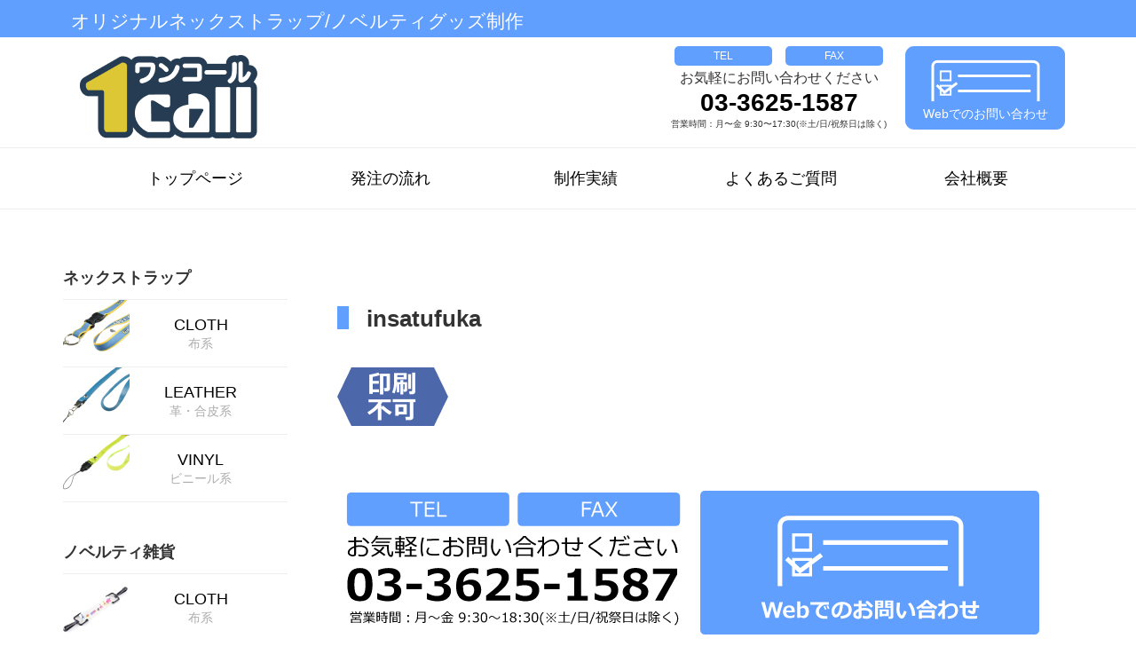

--- FILE ---
content_type: text/css
request_url: https://www.1call.jp/wp-content/themes/cocoon-child/style.css?ver=6.9&fver=20231120104815
body_size: 6537
content:
@charset "UTF-8";
/*
Theme Name:1call
Template:cocoon-master
Version: 2.0.2.2
*/
body {
  background-color: #fff !important;
}

body a:hover {
  opacity: 0.8;
}

@media screen and (min-width: 783px) {
  body a[href^="tel:"] {
    pointer-events: none;
  }
}

body .wrap {
  width: 1140px;
}

#container {
  font-size: 18px;
}

#container .wrap {
  width: 1140px;
}

#container #main {
  -webkit-box-ordinal-group: 2;
  -ms-flex-order: 2;
  -webkit-order: 2;
  order: 2;
}

#container .main {
  max-width: 880px;
  margin-right: 0px;
}

@media screen and (max-width: 782px) {
  #container .main {
    width: 100%;
    padding: 0 4vw;
  }
  .home #container .main {
    margin-top: 0;
  }
}

#container #sidebar {
  -webkit-box-ordinal-group: 1;
  -ms-flex-order: 1;
  -webkit-order: 1;
  order: 1;
}

#container .sidebar {
  width: 255px;
}

#container h2.midashi-none:before {
  content: "";
  display: none;
  visibility: hidden;
}

#container .archive-title,
#container h1.entry-title,
#container h2 {
  line-height: 1.3;
  padding: 0.5em 0;
  background-color: #fff;
}

#container .archive-title:before,
#container h1.entry-title:before,
#container h2:before {
  content: "";
  margin-right: 0.5em;
  display: inline-block;
  width: 0.5em;
  height: 1em;
  background: #609ffd;
  position: relative;
  bottom: -0.1em;
}

#container .entry-content .wp-block-columns:nth-child(1) {
  margin-bottom: 4px;
}

#container .entry-content .sn-block {
  margin-bottom: 0px;
}

#container .entry-content .sn-block h2:before {
  display: none;
}

#container .entry-content .blocks-gallery-item {
  margin-bottom: 0px;
}

#container .entry-content .price-table tbody tr:nth-child(1) {
  background: #609ffd;
}

#container .entry-content .price-table tbody tr:nth-child(1) td {
  text-align: center;
  border: 1px solid #ccc;
}

#container .entry-content .price-table tbody tr:nth-of-type(2n + 3) {
  background-color: #fff;
}

#container .entry-content .price-table p {
  margin: 0px;
}

#container .entry-content .item-detail hr {
  margin-top: 0px;
  border: solid 1px #eee;
}

#container .entry-content .kanren-box {
  line-height: 1.6em;
  position: relative;
}

#container .entry-content .kanren-box .item-linkbtn {
  background: #609ffd;
  border-radius: 5px;
  display: block;
  padding: 0.4em;
  width: 100%;
  text-align: center;
  color: #fff;
  font-size: 1.3em;
  font-weight: bold;
  position: absolute;
  bottom: 0px;
  max-width: 218px;
  text-decoration: none;
}

#container .entry-content .case-block {
  align-items: center;
}

#container .entry-content .comment-area {
  border: 1px solid #adadad;
  border-radius: 15px;
  padding: 1em;
}

#container #honbun_toiawase {
  display: flex;
}

#container #honbun_toiawase img {
  width: 100%;
}

#container #honbun_toiawase > div {
  width: 50%;
  text-align: center;
  padding: 0.5em;
}

@media screen and (min-width: 782px) {
  header .pc-hide,
  header .header-contact-sp {
    display: none;
  }
}

@media (max-width: 480px) {
  .img-area a {
    pointer-events: none;
  }
  body #container {
    font-size: 16px;
  }
  body #container .itemicon-box {
    margin-top: 2em;
  }
  body #container .price-table {
    margin-top: 3em;
  }
  body #container .price-table table {
    font-size: 1.4em;
  }
  body #container .price-table .fz-14px {
    font-size: 1em;
  }
  body #container #honbun_toiawase {
    display: block;
  }
  body #container #honbun_toiawase > div {
    width: 100%;
  }
  body #container #honbun_toiawase a[href^="tel:"] {
    pointer-events: auto;
  }
  body #container .kanren-box {
    margin-top: 1em;
  }
  body #container .kanren-box .wp-block-column {
    margin: 0.5em 0;
  }
  body #container .kanren-box .wp-block-column .item-linkbtn {
    position: relative;
    margin: 0.5em 0 1em;
    width: 100%;
    max-width: 100% !important;
  }
}

@media (max-width: 768px) {
  .wrap {
    width: 100%;
    max-width: 100%;
  }
  .case-block {
    align-items: center;
  }
  .case-block:nth-child(even) > div:nth-child(1) {
    flex-basis: 25% !important;
    padding: 0.5em;
  }
  .case-block:nth-child(even) > div:nth-child(2) {
    flex-basis: 75% !important;
  }
  .case-block:nth-child(odd) > div:nth-child(2) {
    flex-basis: 25% !important;
    padding: 0.5em;
  }
  .case-block:nth-child(odd) > div:nth-child(1) {
    flex-basis: 75% !important;
  }
}

/************************************
  ** input
************************************/
input::placeholder {
  color: #eeeeee;
}

textarea::placeholder {
  color: #eeeeee;
}

/* IE */
input:-ms-input-placeholder {
  color: #eeeeee;
}

textarea:-ms-input-placeholder {
  color: #eeeeee;
}

/* Edge */
input::-ms-input-placeholder {
  color: #eeeeee;
}

textarea::-ms-input-placeholder {
  color: #eeeeee;
}

/************************************
  ** mod
************************************/
h1.mod-title {
  line-height: 1.3;
  margin-bottom: 2em;
  margin-top: 2em;
}

@media screen and (max-width: 782px) {
  h1.mod-title {
    margin-top: 1em;
    margin-bottom: 1em;
  }
}

.mod-title {
  font-size: 24px;
}

.mod-title:before {
  content: "";
  margin-right: 0.2em;
  display: inline-block;
  width: 0.5em;
  height: 1em;
  background: #609ffd;
  position: relative;
  bottom: -0.1em;
}

.mod-section-title {
  font-size: 24px;
  text-align: center;
  margin-top: 45px;
  margin-bottom: 40px;
  line-height: 1.6;
}

@media screen and (max-width: 782px) {
  .mod-section-title {
    margin-top: 4.5vw;
    margin-bottom: 3vw;
  }
}

.mod-section-title:before {
  content: none !important;
}

.mod-btn {
  background: #609ffd !important;
  border-radius: 5px;
  font-size: 24px;
  border: none;
  color: #fff;
  width: 285px !important;
  height: 65px;
  margin: 0 auto !important;
  display: -webkit-flex;
  display: -moz-flex;
  display: -ms-flex;
  display: -o-flex;
  display: flex;
  align-items: center;
  justify-content: center;
  margin-top: 50px;
  border: none !important;
  outline: none;
  font-weight: bold;
  text-decoration: none;
}

@media screen and (max-width: 782px) {
  .mod-btn {
    margin-top: 5vw;
    width: 80% !important;
    max-width: 300px;
  }
}

.mod-btn:hover {
  opacity: 0.8;
  color: #fff;
  text-decoration: none;
}

/************************************
  ** keyvisual
************************************/
.keyvisual {
  width: 1140px;
  margin: 0 auto;
  margin-bottom: 15px;
}

@media screen and (max-width: 782px) {
  .keyvisual {
    width: 100%;
    margin-bottom: 2vw;
  }
}

.keyvisual__txt {
  font-size: 24px;
  font-weight: bold;
}

/************************************
  ** large-contents
************************************/
@media screen and (max-width: 782px) {
  .large-contents {
    margin-bottom: 4vw;
  }
}

.large-contents__img {
  position: relative;
  margin-bottom: 25px;
}

@media screen and (max-width: 782px) {
  .large-contents__img {
    margin-bottom: 2vw;
  }
}

.large-contents__txt {
  font-size: 24px;
  font-weight: bold;
  position: absolute;
  bottom: 40px;
  left: 20px;
}

@media screen and (max-width: 782px) {
  .large-contents__txt {
    font-size: 18px;
  }
}

/************************************
  ** three-contents
************************************/
@media screen and (max-width: 782px) {
  .three-contents {
    margin-top: 15vw;
  }
}

.three-list {
  list-style: none;
  display: -webkit-flex;
  display: -moz-flex;
  display: -ms-flex;
  display: -o-flex;
  display: flex;
  padding: 0;
  margin-bottom: 70px;
}

@media screen and (max-width: 782px) {
  .three-list {
    display: block;
    margin-bottom: 7vw;
  }
}

.three-list__item {
  width: 32.5%;
  border-top: 1px solid #eeeeee;
  border-bottom: 1px solid #eeeeee;
  line-height: 0;
  margin-right: 1%;
  margin-top: -1px;
}

.three-list__link-pic img {
  max-width: 75px;
}

.three-list__item:nth-of-type(3n) {
  margin-right: 0;
}

@media screen and (max-width: 782px) {
  .three-list__item {
    width: 100%;
  }
}

.three-list__link {
  display: -webkit-flex;
  display: -moz-flex;
  display: -ms-flex;
  display: -o-flex;
  display: flex;
  align-items: center;
  text-decoration: none;
}

.three-list__link-txt-area {
  padding-left: 8px;
  width: calc(100% - 75px);
}

.three-list__link-txt {
  font-size: 18px;
  color: #000000;
  margin: 0;
  line-height: 1.8;
}

@media screen and (max-width: 782px) {
  .three-list__link-txt {
    text-align: center;
  }
}

.three-list__link-txt-center {
  font-size: 18px;
  color: #000000;
  margin: 0;
  line-height: 1.8;
  text-align: center;
}

.three-list__link-sub-txt {
  font-size: 14px;
  color: #adadad;
  margin: 0;
  line-height: 1.8;
  text-align: center;
}

/************************************
  ** two-box
************************************/
@media screen and (max-width: 782px) {
  .two-box {
    margin-top: 15vw;
  }
}

.two-box-list {
  list-style: none;
  display: -webkit-flex;
  display: -moz-flex;
  display: -ms-flex;
  display: -o-flex;
  display: flex;
  flex-wrap: wrap;
  padding: 0;
  margin-top: 40px;
}

@media screen and (max-width: 782px) {
  .two-box-list {
    margin-top: 4vw;
  }
}

.two-box-list__item {
  margin-bottom: 10px;
  width: calc(50% - 1em);
  justify-content: space-between;
}

.two-box-list__item a.three-list__link {
  display: block;
}

@media screen and (max-width: 782px) {
  .two-box-list__item {
    margin: 0 auto;
    margin-bottom: 3vw;
  }
  .two-box-list__item img {
    width: 100%;
  }
}

.two-box-list__item:nth-of-type(2n-1) {
  margin-right: 10px;
}

@media screen and (max-width: 782px) {
  .two-box-list__item:nth-of-type(2n-1) {
    margin-right: auto;
  }
}

/************************************
  ** contact
************************************/
.contact {
  margin-top: 200px;
  margin-bottom: 115px;
}

@media screen and (max-width: 782px) {
  .contact {
    margin-top: 20vw;
    margin-bottom: 11.5vw;
  }
}

.contact__input {
  margin-top: 10px;
}

@media screen and (max-width: 782px) {
  .contact__input {
    margin-top: 2vw;
  }
}

.contact__txt-area {
  margin-top: 10px;
}

@media screen and (max-width: 782px) {
  .contact__txt-area {
    margin-top: 2vw;
  }
}

.contact-thanks {
  margin-bottom: 100px;
}

@media screen and (max-width: 782px) {
  .contact-thanks {
    margin-bottom: 10vw;
  }
}

.contact-btn {
  margin-top: 30px;
  font-weight: bold;
}

.contact-btn:hover {
  opacity: 0.8;
}

@media screen and (max-width: 782px) {
  .contact-btn {
    margin-top: 8vw;
  }
}

.contact__required {
  font-size: 12px;
  color: red;
}

/************************************
  ** pic-link
************************************/
.pic-link {
  margin-bottom: 100px;
}

@media screen and (max-width: 782px) {
  .pic-link {
    margin-bottom: 20vw;
  }
}

.pic-link-list {
  list-style: none;
  display: -webkit-flex;
  display: -moz-flex;
  display: -ms-flex;
  display: -o-flex;
  display: flex;
  flex-wrap: wrap;
  padding: 0;
}

.pic-link-list__item {
  width: calc(100% / 3 - 22px);
  margin-bottom: 50px;
  margin-right: 30px;
  position: relative;
  padding-bottom: 1em;
}

.pic-link-list__item a {
  text-decoration: none;
  color: inherit;
}

.pic-link-list__item:nth-of-type(3n) {
  margin-right: 0;
}

@media screen and (max-width: 782px) {
  .pic-link-list__item {
    width: 80%;
    margin: 0 auto;
    max-width: 400px;
    margin-bottom: 15vw;
  }
  .pic-link-list__item:nth-of-type(3n) {
    margin-right: auto;
  }
}

.pic-link-list__item img {
  width: 100%;
}

.pic-link-list__item p {
  margin: 0;
  font-size: 18px;
}

.pic-link-list__img {
  line-height: 0;
  margin-bottom: 20px;
}

@media screen and (max-width: 782px) {
  .pic-link-list__img {
    margin-bottom: 4vw;
  }
  .pic-link-list__img img {
    width: 100%;
  }
}

.pic-link-list__txt {
  font-size: 18px;
  margin: 0;
}

.explast {
  padding-bottom: 3.5em;
}

.pic-link-list__btn {
  background: #609ffd;
  border-radius: 5px;
  font-size: 24px;
  border: none;
  color: #fff !important;
  width: 100%;
  height: 60px;
  margin: 0 auto;
  display: -webkit-flex;
  display: -moz-flex;
  display: -ms-flex;
  display: -o-flex;
  display: flex;
  align-items: center;
  justify-content: center;
  margin-top: 25px;
  text-decoration: none;
  font-weight: bold;
  position: absolute;
  bottom: 0;
}

@media screen and (max-width: 782px) {
  .pic-link-list__btn {
    margin-top: 4vw;
  }
}

.ie .pic-link-list__btn {
  padding: 8px 0 2px;
}

.pic-link-list__btn:hover {
  color: #fff;
}

/************************************
  ** company
************************************/
.company-table {
  margin-top: 20px;
}

@media screen and (max-width: 782px) {
  .company-table {
    margin-top: 2vw;
  }
}

@media screen and (max-width: 782px) {
  .company-table__row {
    display: block;
  }
}

@media screen and (max-width: 782px) {
  .company-table__ttl {
    display: block;
    width: 100%;
    text-align: center;
    background-color: #fafbfc;
  }
}

.company-table__txt-area {
  padding-left: 25px;
}

@media screen and (max-width: 782px) {
  .company-table__txt-area {
    display: block;
    width: 100%;
    padding-left: 2vw;
  }
}

.company-table__link {
  margin: 1.2em 0;
  display: inline-block;
  text-decoration: none;
  color: #000000;
  text-decoration: underline;
}

.company-table__link:hover {
  color: #000000;
}

.company-table__link:visited {
  color: #000000;
}

.company-table__tel {
  text-decoration: none;
  display: block;
  color: #000000;
}

/************************************
  ** map
************************************/
.map {
  margin-bottom: 140px;
  margin-top: 170px;
}

@media screen and (max-width: 782px) {
  .map {
    margin-bottom: 14vw;
    margin-top: 17vw;
  }
}

.map__contents {
  width: 861px;
  height: 489px;
  margin-bottom: 50px;
  margin-top: 20px;
}

@media screen and (max-width: 782px) {
  .map__contents {
    width: 86.1vw;
    height: 48.9vw;
    margin: 0 auto;
    margin-bottom: 5vw;
    margin-top: 0;
  }
}

.map__contents iframe {
  width: 100%;
  height: 100%;
  border: none;
}

/************************************
  ** qa
************************************/
.qa-list {
  margin-bottom: 150px;
}

@media screen and (max-width: 782px) {
  .qa-list {
    margin-bottom: 15vw;
  }
}

.qa-list__q {
  font-size: 18px;
  font-weight: bold;
  display: -webkit-flex;
  display: -moz-flex;
  display: -ms-flex;
  display: -o-flex;
  display: flex;
  margin: 1.5em 0;
  align-items: center;
}

.qa-list__q-icon {
  font-size: 18px;
  width: 32px;
  height: 32px;
  border-radius: 50%;
  color: #fff;
  background-color: #eeeeee;
  display: inline-block;
  text-align: center;
  margin-right: 20px;
  font-weight: bold;
}

.ie .qa-list__q-icon {
  padding: 2px;
}

@media screen and (max-width: 782px) {
  .qa-list__q-txt {
    width: 90%;
  }
}

.qa-list__a {
  font-size: 14px;
  display: -webkit-flex;
  display: -moz-flex;
  display: -ms-flex;
  display: -o-flex;
  display: flex;
  align-items: center;
}

.qa-list__a-icon {
  position: absolute;
  font-size: 18px;
  width: 32px;
  height: 32px;
  border-radius: 50%;
  color: #fff;
  background-color: #609ffd;
  display: inline-block;
  text-align: center;
  margin-right: 20px;
  font-weight: bold;
}

.qa-list__a-txt {
  width: 100%;
  padding-left: 3em;
}

.qa-list__item {
  border-bottom: 1px solid #eeeeee;
  padding: 30px 0;
}

.qa-list__item:first-of-type {
  padding-top: 0;
}

@media screen and (max-width: 782px) {
  .qa-list__item {
    padding: 3vw 0;
  }
}

/************************************
  ** step
************************************/
.step-list {
  list-style: none;
  display: -webkit-flex;
  display: -moz-flex;
  display: -ms-flex;
  display: -o-flex;
  display: flex;
  justify-content: space-between;
  padding: 0;
  margin-right: 50px;
}

@media screen and (max-width: 782px) {
  .step-list {
    margin-right: 0;
    flex-wrap: wrap;
    justify-content: space-evenly;
    margin-left: -5%;
  }
}

.step-list__item {
  position: relative;
}

@media screen and (max-width: 782px) {
  .step-list__item {
    width: 20%;
    margin: 0 3vw;
  }
}

.step-list__item:after {
  content: "";
  position: absolute;
  top: 55%;
  right: -40px;
  transform: rotate(45deg);
  width: 10px;
  height: 10px;
  border-top: 5px solid #adadad;
  border-right: 5px solid #adadad;
}

@media screen and (max-width: 782px) {
  .step-list__item:after {
    top: 65%;
    right: -4vw;
  }
  .step-list__item--4:after {
    right: -12vw;
  }
}

.step-list__item:last-of-type:after {
  content: none;
}

.step-list__num {
  font-size: 24px;
  font-weight: bold;
  text-align: center;
  line-height: 1;
}

.step-list__txt {
  font-size: 18px;
  text-align: center;
  line-height: 1;
}

@media screen and (max-width: 782px) {
  .step-list__txt {
    font-size: 10px;
  }
}

.step-list__pic {
  text-align: center;
  height: 60px;
}

@media screen and (max-width: 782px) {
  .step-list__pic {
    height: 50px;
    width: 50px;
    text-align: center;
    margin: 0 auto;
  }
  .step-list__pic img {
    width: 100%;
  }
}

/************************************
  ** step-contents
************************************/
@media screen and (max-width: 782px) {
  .step-contents-wrapper {
    margin-bottom: 17vw;
  }
}

.step-contents {
  margin-bottom: 70px;
}

@media screen and (max-width: 782px) {
  .step-contents {
    margin-bottom: 7vw;
  }
}

.step-contents h2 {
  margin-bottom: 20px;
}

.step-half__txt {
  font-size: 14px;
}

.step-half {
  display: -webkit-flex;
  display: -moz-flex;
  display: -ms-flex;
  display: -o-flex;
  display: flex;
  justify-content: space-between;
  align-items: center;
}

@media screen and (max-width: 782px) {
  .step-half {
    display: block;
  }
}

.step-half__left {
  width: 400px;
}

@media screen and (max-width: 782px) {
  .step-half__left {
    width: 80%;
    margin: 0 auto;
    max-width: 600px;
  }
  .step-half__left img {
    width: 100%;
  }
}

.step-half__right {
  width: 430px;
}

@media screen and (max-width: 782px) {
  .step-half__right {
    width: 100%;
  }
}

.step-half__txt {
  width: 390px;
}

@media screen and (max-width: 782px) {
  .step-half__txt {
    width: 100%;
  }
}

/************************************
  ** point
************************************/
.point-list {
  list-style: none;
  display: -webkit-flex;
  display: -moz-flex;
  display: -ms-flex;
  display: -o-flex;
  display: flex;
  justify-content: space-between;
  padding: 0;
  margin-bottom: 60px;
}

@media screen and (max-width: 782px) {
  .point-list {
    display: block;
    margin-bottom: 10vw;
  }
}

.point-list__num {
  text-align: center;
  margin-top: 0;
  font-weight: bold;
}

.point-list__pic {
  text-align: center;
}

.point-list__txt-large {
  font-weight: bold;
  font-size: 18px;
  text-align: center;
  height: 64px;
  justify-content: center;
  display: -webkit-flex;
  display: -moz-flex;
  display: -ms-flex;
  display: -o-flex;
  display: flex;
  align-items: center;
}

.point-list__txt {
  font-size: 14px;
  padding: 0 10px;
}

@media screen and (max-width: 782px) {
  .point-list__txt {
    padding: 0;
  }
}

/************************************
  ** contents-telontact
************************************/
.contents-contact {
  display: -webkit-flex;
  display: -moz-flex;
  display: -ms-flex;
  display: -o-flex;
  display: flex;
  justify-content: space-between;
  margin-top: 40px;
}

@media screen and (max-width: 782px) {
  .contents-contact {
    display: block;
    margin-top: 4vw;
    margin-right: 0;
  }
}

.contents-tel {
  width: 400px;
}

@media screen and (max-width: 782px) {
  .contents-tel {
    width: 300px;
    margin: 0 auto;
    margin-bottom: 5vw;
  }
}

.contents-tel__label {
  display: -webkit-flex;
  display: -moz-flex;
  display: -ms-flex;
  display: -o-flex;
  display: flex;
  justify-content: space-between;
  margin: 0 5px;
}

.contents-tel__label-txt {
  font-size: 20px;
  color: #fff;
  background: #609ffd;
  text-align: center;
  display: inline-block;
  width: 190px;
  border-radius: 5px;
  padding: 5px 0;
  line-height: 1;
}

.ie .contents-tel__label-txt {
  padding: 8px 0 2px;
}

@media screen and (max-width: 782px) {
  .contents-tel__label-txt {
    font-size: 16px;
    width: 140px;
    padding: 8px 0 2px;
  }
}

.contents-tel__txt {
  margin: 0;
  font-size: 28px;
  text-align: center;
}

@media screen and (max-width: 782px) {
  .contents-tel__txt {
    font-size: 20px;
  }
}

#content {
  margin-top: 40px;
}

.contents-tel__tel {
  font-size: 48px;
  color: #000;
  text-decoration: none;
  font-weight: bold;
  text-align: center;
  line-height: 1;
  display: block;
  margin-bottom: 5px;
}

.contents-tel__tel:hover {
  color: #000;
}

.contents-tel__tel:linked {
  color: #000;
}

@media screen and (max-width: 782px) {
  .contents-tel__tel {
    font-size: 32px;
  }
}

.contents-tel__note {
  font-size: 16px;
  margin: 0;
  line-height: 1;
  text-align: center;
}

@media screen and (max-width: 782px) {
  .contents-tel__note {
    font-size: 10px;
  }
}

.contents-web {
  position: relative;
  display: block;
  overflow: hidden;
}

@media screen and (max-width: 782px) {
  .contents-web {
    width: 290px;
    margin: 0 auto;
    margin-top: 4vw;
  }
}

.contents-web__txt {
  font-size: 24px;
  font-weight: bold;
  color: #fff;
  position: absolute;
  bottom: 15px;
  left: 50%;
  transform: translateX(-50%);
  width: 100%;
  text-align: center;
  margin: 0;
}

@media screen and (max-width: 782px) {
  .contents-web__txt {
    font-size: 20px;
  }
}

/************************************
  ** catalog-half
**********************w**************/
.catalog-contents {
  margin-bottom: 60px;
}

@media screen and (max-width: 782px) {
  .catalog-contents {
    margin-bottom: 10vw;
  }
}

.catalog-half {
  display: -webkit-flex;
  display: -moz-flex;
  display: -ms-flex;
  display: -o-flex;
  display: flex;
  justify-content: space-between;
  align-items: center;
  line-height: 0;
  margin-bottom: 20px;
}

@media screen and (max-width: 782px) {
  .catalog-half {
    display: block;
    margin-bottom: 2vw;
  }
  .catalog-half:first-of-type {
    margin-top: 2vw;
  }
}

.catalog-half__link {
  display: -webkit-flex;
  display: -moz-flex;
  display: -ms-flex;
  display: -o-flex;
  display: flex;
  justify-content: space-between;
  text-decoration: none;
  color: #000000;
  width: 100%;
}

@media screen and (max-width: 782px) {
  .catalog-half__link {
    display: block;
  }
}

.catalog-half__link:hover {
  color: #000000;
}

.catalog-half__left {
  width: 284px;
  border-radius: 5px;
}

@media screen and (max-width: 782px) {
  .catalog-half__left {
    width: 80%;
    margin: 0 auto;
    max-width: 400px;
  }
  .catalog-half__left img {
    width: 100%;
  }
}

.catalog-half__right {
  width: 516px;
}

@media screen and (max-width: 782px) {
  .catalog-half__right {
    width: 100%;
  }
}

.catalog-half__txt {
  font-size: 14px;
  line-height: 2;
}

.catalog-list {
  width: 100%;
  box-sizing: border-box;
  padding-left: 1em;
  list-style: none;
  padding-left: 0;
}

.catalog-list__item {
  font-size: 14px;
}

.catalog-list__item:before {
  content: "・";
}

.catalog-list-wrapper {
  margin-bottom: 200px;
}

@media screen and (max-width: 782px) {
  .catalog-list-wrapper {
    margin-bottom: 17vw;
  }
}

/************************************
  ** flow-contact
************************************/
.flow-contact {
  display: -webkit-flex;
  display: -moz-flex;
  display: -ms-flex;
  display: -o-flex;
  display: flex;
  justify-content: space-between;
  margin-top: 40px;
  margin-right: 20px;
}

@media screen and (max-width: 782px) {
  .flow-contact {
    display: block;
    margin-top: 4vw;
    margin-right: 0;
  }
}

.flow-tel {
  width: 205px;
  display: block;
}

@media screen and (max-width: 782px) {
  .flow-tel {
    width: 300px;
    margin: 0 auto;
    margin-bottom: 5vw;
  }
}

.flow-web {
  position: relative;
  width: 182px;
  display: block;
}

@media screen and (max-width: 782px) {
  .flow-web {
    width: 290px;
    margin: 0 auto;
    margin-top: 4vw;
  }
}

.flow-web__txt {
  font-size: 12px;
  font-weight: bold;
  color: #fff;
  position: absolute;
  bottom: 22px;
  left: 50%;
  transform: translateX(-50%);
  width: 100%;
  text-align: center;
  margin: 0;
}

@media screen and (max-width: 782px) {
  .flow-web__txt {
    font-size: 20px;
  }
}

/************************************
** header
************************************/
/* ---------------------------------------------
*   header
--------------------------------------------- */
.header {
  z-index: 2000;
  box-sizing: border-box;
  width: 100%;
  min-width: 1140px;
}

@media screen and (max-width: 782px) {
  .header {
    height: 60px;
    /* 任意 */
    min-width: 0;
    position: sticky;
    position: -webkit-sticky;
    /* Safari */
    top: 0;
  }
}

/*  header-logo
--------------------------------------------- */
.header-logo {
  width: 200px;
  margin-top: 10px;
  margin-bottom: 0;
}

@media screen and (max-width: 782px) {
  .header-logo {
    width: 94px;
    margin: 0 auto;
    margin-top: 10px;
    line-height: 0;
    margin-bottom: 10px;
  }
}

.header-logo__link {
  display: block;
}

/*  header-contact-sp
--------------------------------------------- */
.header-contact-sp {
  padding-bottom: 0.5vw;
  display: block;
  text-decoration: none;
  color: #000;
}

.header-contact-sp:hover {
  color: #000;
  text-decoration: none;
}

.header-contact-sp__logo {
  text-align: center;
  line-height: 0;
}

.header-contact-sp__txt {
  font-size: 8px;
  margin: 0;
}

/*  header-line
--------------------------------------------- */
.header-line {
  background-color: #609ffd;
  width: 100%;
}

.header-line__txt {
  font-size: 21px;
  color: #fff;
  width: 100%;
  max-width: 1120px;
  margin: 0 auto;
  padding: 5px 0 0;
}

@media screen and (max-width: 782px) {
  .header-line__txt {
    font-size: 14px;
    text-align: center;
    padding: 1px 0;
  }
}

/*  header-container
--------------------------------------------- */
.header-container {
  display: flex;
  justify-content: space-between;
  align-items: center;
  padding-right: 12px;
  /* 任意 */
  padding-left: 12px;
  /* 任意 */
  padding-top: 10px;
}

@media screen and (max-width: 782px) {
  .header-container {
    padding-top: 0;
    border-bottom: 1px solid #eeeeee;
  }
}

/*  header-upper
--------------------------------------------- */
.header-upper {
  display: -webkit-flex;
  display: -moz-flex;
  display: -ms-flex;
  display: -o-flex;
  display: flex;
  justify-content: space-between;
  width: 1140px;
  margin: 0 auto;
  padding-left: 20px;
  padding-right: 10px;
}

@media screen and (max-width: 782px) {
  .header-upper {
    width: 100%;
    padding: 0;
    align-items: center;
  }
}

/*  header-nav
--------------------------------------------- */
.header-nav {
  border-top: 1px solid #eeeeee;
  border-bottom: 1px solid #eeeeee;
  width: 100%;
  transition: 0.3s;
  position: -webkit-sticky;
  /* Safari */
  position: sticky;
  top: 0;
  z-index: 2000;
  background-color: #fff;
}

@media screen and (max-width: 782px) {
  .header-nav {
    position: fixed;
    top: 82px;
    right: 0;
    left: 0;
    box-sizing: border-box;
    width: 100%;
    transition: 0.3s;
    height: calc(100vh - 60px);
    opacity: 0;
    z-index: -1;
    pointer-events: none;
  }
}

@media screen and (max-width: 782px) {
  .js-sp-menu-opened .header-nav {
    overflow: scroll;
    padding-bottom: 10vw;
    transition: 0.6s;
    opacity: 1;
    z-index: 1000;
    pointer-events: auto;
  }
}

.header-nav__list {
  display: -webkit-flex;
  display: -moz-flex;
  display: -ms-flex;
  display: -o-flex;
  display: flex;
  list-style: none;
  justify-content: space-evenly;
  width: 1140px;
  margin: 1em auto;
}

@media screen and (max-width: 782px) {
  .header-nav__list {
    display: block;
    padding: 0;
    margin: 0;
    margin-top: 5vw;
    width: 100%;
    background-color: #fff;
  }
}

.header-nav__link {
  text-decoration: none;
  font-size: 18px;
  color: #000000;
}

.header-nav__link:hover {
  color: #000000;
}

@media screen and (max-width: 782px) {
  .header-nav__link {
    display: block;
    padding: 10px 0;
    padding-left: 20px;
  }
}

.header-nav__list-item {
  width: 20%;
  text-align: center;
}

@media screen and (max-width: 782px) {
  .header-nav__list-item {
    border-bottom: 1px solid #eeeeee;
    width: 100%;
    text-align: left;
    margin-top: -1px;
  }
}

/*  header-contents
--------------------------------------------- */
@media screen and (max-width: 782px) {
  .header-contents {
    background-color: #fff;
  }
}

.header-contents__txt {
  font-size: 18px;
  font-weight: bold;
  margin: 0;
  padding: 10px 0;
  display: block;
  border-bottom: 1px solid #eeeeee;
  padding-left: 20px;
}

.header-contents__link {
  font-size: 18px;
  color: #000000;
  text-decoration: none;
  padding: 10px 0;
  display: block;
  padding-left: 20px;
}

.header-contents__list {
  list-style: none;
  padding: 0;
  margin: 0;
}

.header-contents__list-item {
  border-bottom: 1px solid #eeeeee;
}

/*  header-right
--------------------------------------------- */
.header-right {
  display: -webkit-flex;
  display: -moz-flex;
  display: -ms-flex;
  display: -o-flex;
  display: flex;
  width: 450px;
  justify-content: space-between;
}

@media screen and (max-width: 782px) {
  .header-right {
    display: none;
  }
}

/*  header-tel
--------------------------------------------- */
.header-tel {
  width: 255px;
}

.header-tel__label {
  display: -webkit-flex;
  display: -moz-flex;
  display: -ms-flex;
  display: -o-flex;
  display: flex;
  justify-content: space-between;
  margin: 0 10px;
}

.header-tel__label-txt {
  font-size: 12px;
  color: #fff;
  background: #609ffd;
  text-align: center;
  display: inline-block;
  width: 110px;
  border-radius: 5px;
  padding: 5px 0;
  line-height: 1;
}

.ie .header-tel__label-txt {
  padding: 7px 0 2px;
}

.header-tel__txt {
  margin: 0;
  font-size: 16px;
  text-align: center;
}

.header-tel__tel {
  font-size: 28px;
  color: #000;
  text-decoration: none;
  font-weight: bold;
  text-align: center;
  line-height: 1;
  display: block;
  margin-bottom: 5px;
}

.header-tel__note {
  font-size: 10px;
  margin: 0;
  line-height: 1;
  text-align: center;
}

/*  header-contact
--------------------------------------------- */
.header-contact {
  position: relative;
  width: 180px;
  height: 94px;
}

.header-contact__txt {
  color: #fff;
  font-size: 14px;
  position: absolute;
  bottom: 5px;
  margin: 0;
  text-align: center;
  left: 50%;
  transform: translateX(-50%);
  width: 100%;
}

/*  header-menu-button
--------------------------------------------- */
.header-menu-button-wrapper {
  width: 32px;
  margin-top: 5px;
}

.header-menu-button {
  position: relative;
  display: block;
  padding: 0;
  /* クリック範囲（任意） */
  border: 0;
  border-radius: 0;
  background: none;
  margin: 0;
  box-shadow: none;
  appearance: none;
  outline: none;
  cursor: pointer;
  z-index: 2000;
}

.header-menu-button:after {
  content: "メニュー";
  font-size: 8px;
}

.js-sp-menu-opened .header-menu-button:after {
  content: "閉じる";
}

.header-menu-button__lines {
  position: relative;
  display: block;
  width: 30px;
  /* アイコンの横幅 */
  height: 25px;
  /* アイコンの縦幅 */
}

.header-menu-button__line {
  position: absolute;
  left: 0;
  display: block;
  width: 100%;
  height: 0;
  padding-top: 5px;
  /* lineの高さ（線の幅） */
  border-radius: 2px;
}

.js-sp-menu-opened .header-menu-button__line {
  padding-top: 7px;
}

.header-menu-button__line--top,
.header-menu-button__line--center,
.header-menu-button__line--bottom {
  transition: 500ms;
  /* アニメーションの秒数 */
}

.header-menu-button__line--top {
  top: 0;
  background-color: #609ffd;
  /* lineの色 */
}

.header-menu-button__line--center {
  top: 50%;
  margin-top: -3px;
  /* lineの高さによって微調整 */
  background-color: #609ffd;
}

.header-menu-button__line--bottom {
  bottom: 0;
  background-color: #609ffd;
}

.js-sp-menu-opened .header-menu-button__line--top {
  top: 50%;
  transform: translateY(-50%) rotate(45deg);
}

.js-sp-menu-opened .header-menu-button__line--center {
  background-color: transparent;
}

.js-sp-menu-opened .header-menu-button__line--bottom {
  bottom: 50%;
  transform: translateY(50%) rotate(-45deg);
}

/*  header-menu-overlay
--------------------------------------------- */
.header-menu-overlay {
  position: fixed;
  top: 100%;
  right: 0;
  bottom: 0;
  left: 0;
  z-index: 1000;
  box-sizing: border-box;
  display: none;
  width: 100%;
  height: calc(100% - 50px);
  /* 100% - .headerのheightの数値 */
  background-color: rgba(0, 0, 0, 0.5);
  /* 任意 */
}

.js-sp-menu-opened .header-menu-overlay {
  display: block;
}

/************************************
** sidebar
************************************/
.sidebar {
  padding: 0 !important;
}

.sidebar__catalog > img {
  max-width: 225px;
}

.sidebar__contents {
  margin-bottom: 40px;
}

.sidebar__list {
  list-style: none;
  padding: 0;
  margin-top: 0.5em;
}

.sidebar__list-item {
  border-top: 1px solid #eeeeee;
  border-bottom: 1px solid #eeeeee;
  text-decoration: none;
  margin-top: -1px;
}

.sidebar__link {
  display: block;
  text-decoration: none;
  display: -webkit-flex;
  display: -moz-flex;
  display: -ms-flex;
  display: -o-flex;
  display: flex;
  align-items: center;
}

.sidebar__txt {
  font-weight: bold;
  font-size: 18px;
  margin-top: 20px;
  margin-bottom: 0;
}

.sidebar__txt a {
  text-decoration: none;
  color: inherit;
}

.sidebar__list-pic {
  line-height: 0;
}

.sidebar__list-txt-area {
  width: 160px;
}

.sidebar__list-txt-en {
  font-size: 18px;
  color: #000000;
  margin: 0;
  text-align: center;
  line-height: 1.3;
}

.sidebar__list-txt-ja {
  font-size: 14px;
  color: #adadad;
  margin: 0;
  text-align: center;
  line-height: 1.3;
}

.sidebar__menu-list {
  list-style: none;
  padding: 0;
  margin-top: 60px;
}

.sidebar__menu-list-item {
  margin-top: -1px;
  font-size: 18px;
  border-bottom: 1px solid #eeeeee;
  border-top: 1px solid #eeeeee;
}

.sidebar__menu-link {
  text-decoration: none;
  color: #000000;
  display: block;
  padding: 15px 0;
}

.sidebar__menu-link:visited {
  color: #000000;
}

.sidebar__menu-link:hover {
  color: #000000;
}

.sidebar__contact {
  margin-top: 90px;
  display: block;
  position: relative;
  width: 225px;
}

.sidebar__contact-txt {
  color: #fff;
  font-size: 18px;
  position: absolute;
  bottom: 0;
  text-align: center;
  left: 50%;
  transform: translateX(-50%);
  width: 100%;
}

/************************************
** フッター
************************************/
.footer {
  border-top: 1px solid #eeeeee;
  min-width: 1140px;
}

@media screen and (max-width: 782px) {
  .footer {
    border-top: none;
    min-width: 100%;
  }
}

.footer-container {
  display: -webkit-flex;
  display: -moz-flex;
  display: -ms-flex;
  display: -o-flex;
  display: flex;
  width: 1140px;
  margin: 0 auto;
  justify-content: space-between;
}

@media screen and (max-width: 782px) {
  .footer-container {
    width: 100%;
    flex-direction: column-reverse;
  }
}

.footer-nav {
  display: -webkit-flex;
  display: -moz-flex;
  display: -ms-flex;
  display: -o-flex;
  display: flex;
}

@media screen and (max-width: 782px) {
  .footer-nav {
    justify-content: space-between;
    min-width: 310px;
    margin: 0 auto;
    width: 70%;
  }
}

.footer-nav__list {
  padding-left: 30px;
  margin-right: 100px;
  list-style: none;
}

@media screen and (max-width: 782px) {
  .footer-nav__list {
    margin-right: 0;
    padding-left: 0;
  }
}

.footer-nav__list-item:before {
  content: "・";
}

.footer-nav__link {
  font-size: 16px;
  text-decoration: none;
  color: #000000;
}

.footer-nav__link:visited {
  color: #000000;
}

.footer-nav__link:hover {
  color: #000000;
}

.footer-copyright {
  background: #609ffd;
  padding: 6px 0 3px;
}

.footer-copyright__txt {
  color: #fff;
  text-align: center;
  font-size: 14px;
  margin: 0;
}

@media screen and (max-width: 782px) {
  .footer-copyright__txt {
    font-size: 10px;
  }
}

.footer-contents-right {
  display: -webkit-flex;
  display: -moz-flex;
  display: -ms-flex;
  display: -o-flex;
  display: flex;
  align-items: center;
}

@media screen and (max-width: 782px) {
  .footer-contents-right {
    flex-direction: column-reverse;
  }
}

.footer-contents-right__border {
  display: none;
}

@media screen and (max-width: 782px) {
  .footer-contents-right__border {
    display: block;
    background-color: #eeeeee;
    width: 100%;
    height: 1px;
  }
}

.footer-logo {
  margin-right: 20px;
}

@media screen and (max-width: 782px) {
  .footer-logo {
    width: 136px;
    margin: 8vw auto 6vw;
  }
}

/*  footer-tel
--------------------------------------------- */
.footer-tel {
  width: 250px;
}

@media screen and (max-width: 782px) {
  .footer-tel {
    margin-bottom: 9vw;
  }
}

.footer-tel__label {
  display: -webkit-flex;
  display: -moz-flex;
  display: -ms-flex;
  display: -o-flex;
  display: flex;
  justify-content: space-between;
  margin: 0 10px;
}

.footer-tel__label-txt {
  font-size: 12px;
  color: #fff;
  background: #609ffd;
  text-align: center;
  display: inline-block;
  width: 110px;
  border-radius: 5px;
  padding: 5px 0;
  line-height: 1;
}

.ie .footer-tel__label-txt {
  padding: 5px 0 2px;
}

.footer-tel__txt {
  margin: 0;
  font-size: 16px;
  text-align: center;
}

.footer-tel__tel {
  font-size: 28px;
  color: #000;
  text-decoration: none;
  font-weight: bold;
  text-align: center;
  line-height: 1;
  display: block;
  margin-bottom: 5px;
}

.footer-tel__tel:hover {
  color: #000;
}

.footer-tel__note {
  font-size: 10px;
  margin: 0;
  line-height: 1;
  text-align: center;
}

/* ---------------------------------------------
*   wp-pagenavi
--------------------------------------------- */
.wp-pagenavi {
  text-align: center;
}

/************************************
** ご利用規約
************************************/
.kiyaku {
  font-size: 0.9em !important;
  padding-bottom: 3em;
}

.kiyaku td {
  padding-top: 1em;
  padding-bottom: 1em;
}

@media screen and (max-width: 782px) {
  .kiyaku td {
    display: block;
    border: 0px;
    padding: 0.5em;
  }
  .kiyaku tr > td:first-child {
    font-weight: bold;
  }
  .kiyaku tr {
    border-top: 1px solid #eeeeee;
    border-bottom: 1px solid #eeeeee;
  }
}

/*==================================
==========カタログ=============
==================================*/
.cataloglist {
  display: flex;
  flex-wrap: wrap;
}

.cataloglist > div {
  width: 33.3%;
  box-sizing: border-box;
  text-align: center;
  font-size: 1.4em;
  font-weight: bold;
}

/*==================================
==========新QA=============
==================================*/
.qa-question,
.qa-answer {
  display: flex;
  align-items: center;
}

.qa-question {
  padding-top: 1.5em;
  font-weight: bold;
}

.qa-question:before {
  content: "Q";
  flex-shrink: 0;
  font-size: 19px;
  font-weight: bold;
  display: block;
  height: 32px;
  width: 32px;
  left: 0px;
  top: 0px;
  border-radius: 50%;
  color: #fff;
  background-color: #eeeeee;
  text-align: center;
  margin-right: 1em;
}

.qa-answer {
  font-size: 0.8em;
  border-bottom: solid 1px #eee;
  padding-bottom: 3em;
}

.qa-answer:before {
  content: "A";
  flex-shrink: 0;
  font-size: 19px;
  font-weight: bold;
  display: block;
  height: 32px;
  width: 32px;
  left: 0px;
  top: 0px;
  border-radius: 50%;
  color: #fff;
  background-color: #609ffd;
  text-align: center;
  margin-right: 1em;
}


--- FILE ---
content_type: image/svg+xml
request_url: https://www.1call.jp/wp-content/themes/cocoon-child/img/form-bn.svg
body_size: 4011
content:
<svg width="375" height="159" viewBox="0 0 375 159" fill="none" xmlns="http://www.w3.org/2000/svg">
<rect width="375" height="159" rx="10" fill="#F9C740"/>
<rect width="375" height="159" rx="5" fill="#609FFD"/>
<path d="M91.4746 123.195L86.584 140.511H83.0628L79.4611 127.653L75.9514 140.511H72.4187L67.4937 123.195H71.4521L74.4095 135.03L77.666 123.195H81.4518L84.6278 135.064L87.6657 123.195H91.4746Z" fill="white"/>
<path d="M104.57 134.409H95.1223C95.2758 137.075 96.7909 138.408 99.6677 138.408C101.171 138.408 102.683 137.864 104.201 136.776H104.328V139.833C102.525 140.522 100.83 140.867 99.2419 140.867C96.741 140.867 94.8347 140.273 93.5228 139.086C92.211 137.899 91.5551 136.187 91.5551 133.95C91.5551 131.728 92.1765 129.982 93.4193 128.71C94.6621 127.431 96.3766 126.791 98.563 126.791C102.567 126.791 104.57 128.917 104.57 133.168V134.409ZM101.037 132.41C101.006 130.12 100.074 128.975 98.2408 128.975C96.2922 128.975 95.2528 130.12 95.1223 132.41H101.037Z" fill="white"/>
<path d="M110.726 139.568L110.496 140.511H107.182V122.425H110.715V128.986C111.743 128.12 112.579 127.546 113.223 127.262C113.875 126.979 114.562 126.837 115.283 126.837C116.848 126.837 118.056 127.439 118.908 128.641C119.767 129.844 120.196 131.533 120.196 133.708C120.196 135.838 119.652 137.565 118.562 138.891C117.473 140.216 116.115 140.878 114.489 140.878C113.323 140.878 112.069 140.442 110.726 139.568ZM110.715 130.503V137.879C111.497 138.17 112.214 138.316 112.866 138.316C115.314 138.316 116.537 136.811 116.537 133.8C116.537 130.974 115.513 129.561 113.465 129.561C112.629 129.561 111.712 129.875 110.715 130.503Z" fill="white"/>
<path d="M140.668 138.511L140.507 141.614C139.67 141.637 139.114 141.648 138.838 141.648C136.007 141.648 133.802 141.254 132.221 140.465C130.641 139.668 129.51 138.711 128.827 137.592C128.144 136.466 127.803 135.187 127.803 133.754C127.803 130.951 129.187 128.369 131.957 126.01L121.727 126.113V123.172H142.244V126.136H136.962C135.298 126.925 133.928 128.002 132.854 129.365C131.78 130.729 131.243 132.146 131.243 133.617C131.243 136.926 133.763 138.58 138.804 138.58C139.387 138.58 140.008 138.557 140.668 138.511ZM142.923 130.227L141.266 130.836C140.729 129.503 140.204 128.327 139.69 127.308L141.266 126.722C141.895 127.925 142.447 129.093 142.923 130.227ZM139.644 130.893L137.94 131.525C137.626 130.729 137.108 129.553 136.387 127.998L138.021 127.354C138.619 128.496 139.16 129.675 139.644 130.893Z" fill="white"/>
<path d="M155.765 141.568L154.914 138.695C157.959 138.358 160.249 137.657 161.783 136.593C163.318 135.528 164.085 133.938 164.085 131.824C164.085 130.055 163.532 128.637 162.428 127.573C161.323 126.5 159.793 125.872 157.836 125.688C157.675 129.978 156.87 133.456 155.42 136.121C153.978 138.779 152.16 140.109 149.965 140.109C148.539 140.109 147.384 139.438 146.502 138.098C145.62 136.75 145.178 135.21 145.178 133.479V133.191C145.178 130.541 146.245 128.197 148.377 126.159C150.518 124.114 153.214 123.015 156.467 122.862H156.939C160.046 122.862 162.596 123.651 164.591 125.229C166.593 126.799 167.594 128.936 167.594 131.64C167.594 134.605 166.586 136.926 164.568 138.603C162.558 140.281 159.624 141.269 155.765 141.568ZM154.603 126.022C152.877 126.428 151.408 127.331 150.196 128.733C148.991 130.135 148.389 131.682 148.389 133.375C148.389 134.249 148.539 135.053 148.838 135.788C149.137 136.524 149.555 136.891 150.092 136.891C151.174 136.891 152.156 135.842 153.038 133.743C153.92 131.644 154.442 129.07 154.603 126.022Z" fill="white"/>
<path d="M179.47 140.58L180.252 137.902C181.357 138.423 182.412 138.684 183.417 138.684C184.529 138.684 185.411 138.419 186.063 137.891C186.716 137.362 187.042 136.615 187.042 135.65C187.042 134.517 186.577 133.659 185.649 133.077C184.721 132.494 183.432 132.203 181.783 132.203C180.762 132.203 179.677 132.307 178.526 132.513V138.845C178.526 139.748 178.154 140.457 177.41 140.97C176.674 141.484 175.749 141.74 174.637 141.74C173.126 141.74 171.841 141.3 170.782 140.419C169.723 139.538 169.194 138.4 169.194 137.006C169.194 135.635 169.727 134.394 170.793 133.283C171.867 132.165 173.329 131.273 175.178 130.606V127.711H169.758V125.01H175.178V121.357H178.526V125.01H184.13V127.711H178.526V129.756C179.585 129.587 180.655 129.503 181.737 129.503C184.314 129.503 186.405 130.028 188.008 131.077C189.619 132.119 190.425 133.609 190.425 135.547C190.425 137.424 189.819 138.91 188.607 140.005C187.402 141.093 185.791 141.637 183.774 141.637C182.17 141.637 180.736 141.284 179.47 140.58ZM175.178 133.536C173.198 134.486 172.209 135.612 172.209 136.914C172.209 137.466 172.435 137.925 172.888 138.293C173.348 138.661 173.885 138.845 174.499 138.845C174.951 138.845 175.178 138.626 175.178 138.19V133.536ZM191.345 127.423L188.871 129.354C188.319 128.664 187.325 127.645 185.891 126.297C184.464 124.941 183.382 124.007 182.646 123.494L184.66 121.471C185.665 122.061 186.811 122.938 188.1 124.103C189.397 125.259 190.478 126.366 191.345 127.423Z" fill="white"/>
<path d="M213.589 139.523C213.589 140.12 213.335 140.618 212.829 141.016C212.33 141.422 211.728 141.625 211.022 141.625H208.364L208.054 139.074H209.78C209.964 139.074 210.129 139.013 210.274 138.891C210.428 138.76 210.505 138.603 210.505 138.419V129.618H204.337V121.357H213.589V139.523ZM207.283 124.746H210.505V123.264H207.283V124.746ZM210.505 126.297H207.283V127.734H210.505V126.297ZM202.496 129.618H196.512V141.832H193.417V121.357H202.496V129.618ZM199.596 124.746V123.264H196.512V124.746H199.596ZM199.596 127.734V126.297H196.512V127.734H199.596ZM201.264 138.557V139.178H198.273V131.123H208.525V138.557H201.264ZM201.264 136.236H205.58V133.318H201.264V136.236Z" fill="white"/>
<path d="M228.352 133.927C227.992 134.992 227.489 136.183 226.845 137.5C226.208 138.81 225.617 139.779 225.073 140.407C224.528 141.028 223.857 141.338 223.059 141.338C221.402 141.338 219.979 140.319 218.79 138.282C217.601 136.236 217.006 133.888 217.006 131.238C217.006 130.372 217.091 129.089 217.259 127.389C217.42 125.681 217.501 124.401 217.501 123.551H221.022C220.999 124.325 220.884 125.593 220.677 127.354C220.478 128.986 220.378 130.258 220.378 131.169C220.378 132.931 220.673 134.478 221.264 135.811C221.862 137.144 222.369 137.81 222.783 137.81C223.381 137.81 224.325 136.06 225.614 132.559L228.352 133.927ZM237.846 138.178L234.382 138.396C234.382 136.029 233.968 133.64 233.139 131.227C232.311 128.814 231.183 126.749 229.756 125.033L232.541 123.643C236.077 127.573 237.846 132.418 237.846 138.178Z" fill="white"/>
<path d="M256.821 130.307H244.566V128.952C243.039 129.932 241.624 130.687 240.32 131.215L238.904 128.802C240.607 128.12 242.379 127.079 244.221 125.677C246.062 124.275 247.588 122.728 248.8 121.035H252.241C252.97 122.1 254.228 123.314 256.015 124.677C257.803 126.041 259.924 127.232 262.379 128.251L260.699 131.1C259.517 130.625 258.225 129.947 256.821 129.066V130.307ZM246.395 127.688H254.807C252.989 126.339 251.57 125.007 250.55 123.689C249.491 125.098 248.106 126.431 246.395 127.688ZM256.085 140.488H245.084V141.579H241.781V132.088H259.364V141.522H256.085V140.488ZM245.084 137.948H256.085V134.628H245.084V137.948Z" fill="white"/>
<path d="M267.396 135.225C266.215 136.956 265.202 138.335 264.358 139.362L262.586 136.845C263.729 135.512 265.332 133.253 267.396 130.066V127.458H263.438V124.861H267.396V121.104H270.653V127.561C272.985 125.562 275.401 124.562 277.902 124.562C280.058 124.562 281.799 125.256 283.126 126.642C284.461 128.028 285.129 129.825 285.129 132.031C285.129 133.532 284.791 135.003 284.116 136.443C283.441 137.876 282.275 139.063 280.618 140.005C278.961 140.94 276.817 141.453 274.185 141.545L273.472 138.845C275.244 138.668 276.594 138.431 277.522 138.132C278.451 137.833 279.245 137.404 279.904 136.845C280.572 136.278 281.067 135.62 281.389 134.869C281.719 134.111 281.887 133.253 281.895 132.295V132.031C281.895 130.652 281.55 129.507 280.859 128.595C280.169 127.676 279.225 127.217 278.029 127.217C275.367 127.217 272.908 128.603 270.653 131.376V141.74H267.396V135.225Z" fill="white"/>
<path d="M306.302 141.384C303.947 141.468 301.925 141.51 300.237 141.51C297.399 141.51 295.374 141.399 294.162 141.177C292.957 140.963 291.998 140.465 291.285 139.683C290.571 138.902 290.215 137.749 290.215 136.225V129.4H286.843V126.596H290.215V122.069H293.632V126.596H301.538C301.515 125.141 301.438 123.597 301.308 121.965L304.679 121.759C304.81 123.222 304.875 124.834 304.875 126.596H308.569V129.4H304.817C304.679 131.866 304.51 133.444 304.311 134.134C304.119 134.815 303.778 135.359 303.287 135.765C302.796 136.171 302.128 136.374 301.285 136.374C300.517 136.374 299.635 136.121 298.638 135.616C297.648 135.11 296.724 134.467 295.865 133.685L297.28 131.33C297.978 131.866 298.669 132.295 299.351 132.617C300.034 132.931 300.479 133.088 300.686 133.088C300.847 133.088 300.974 133.046 301.066 132.962C301.166 132.87 301.227 132.759 301.25 132.628C301.273 132.491 301.315 132.088 301.377 131.422C301.446 130.755 301.492 130.081 301.515 129.4H293.632V136.305C293.632 137.661 294.511 138.389 296.268 138.488L296.624 138.5C297.813 138.561 299.121 138.592 300.548 138.592C302.665 138.592 304.583 138.511 306.302 138.351V141.384Z" fill="white"/>
<path fill-rule="evenodd" clip-rule="evenodd" d="M92.0975 35.0196C91.0652 36.331 90.7084 37.9556 90.7084 38.9748V105.474H85.6584V38.9748C85.6584 37.0536 86.2662 34.2675 88.1273 31.9034C90.0776 29.4259 93.2369 27.6322 97.8283 27.6322H277.371C279.53 27.6322 282.777 28.129 285.58 29.7288C288.507 31.3993 291.025 34.354 291.025 38.9748V105.474H285.975V38.9748C285.975 36.5386 284.784 35.0826 283.074 34.1067C281.24 33.0601 278.923 32.6748 277.371 32.6748H97.8283C94.7038 32.6748 93.0407 33.8216 92.0975 35.0196Z" fill="white"/>
<path fill-rule="evenodd" clip-rule="evenodd" d="M120.429 50.4793H104.905V64.1128H120.429V50.4793ZM101.538 47.1176V67.4745H123.795V47.1176H101.538Z" fill="white"/>
<path d="M135.965 54.7872H273.798V59.8298H135.965V54.7872Z" fill="white"/>
<path fill-rule="evenodd" clip-rule="evenodd" d="M120.429 77.622H104.905V91.2555H120.429V77.622ZM101.538 74.2603V94.6172H123.795V74.2603H101.538Z" fill="white"/>
<path d="M135.965 83.3617H273.798V88.4042H135.965V83.3617Z" fill="white"/>
<path fill-rule="evenodd" clip-rule="evenodd" d="M135.69 72.8901L110.274 91.7769L93.8972 76.7981L97.3082 73.0796L110.608 85.2435L132.675 68.8448L135.69 72.8901Z" fill="white"/>
</svg>


--- FILE ---
content_type: image/svg+xml
request_url: https://www.1call.jp/wp-content/themes/cocoon-child/img/tel-bn.svg
body_size: 18110
content:
<svg width="403" height="171" viewBox="0 0 403 171" fill="none" xmlns="http://www.w3.org/2000/svg">
<rect x="2" y="2" width="193" height="40" rx="5" fill="#609FFD"/>
<path d="M83.6454 30.954V15.1428H77.3562V13.2384H92.1211V15.1428H85.8319V30.954H83.6454Z" fill="white"/>
<path d="M106.098 30.954H94.5663V13.2384H106.098V15.1428H96.7528V20.3035H105.863V22.2079H96.7528V29.0496H106.098V30.954Z" fill="white"/>
<path d="M120.487 30.954H109.449V13.2384H111.635V29.0496H120.487V30.954Z" fill="white"/>
<rect x="205" y="2" width="193" height="40" rx="5" fill="#609FFD"/>
<path d="M292.632 15.1428H283.639V20.4328H291.621V22.3372H283.639V30.954H281.452V13.2384H292.632V15.1428Z" fill="white"/>
<path d="M303.165 24.077L299.979 15.3426L296.805 24.077H303.165ZM305.645 30.954L303.823 25.8991H296.135L294.313 30.954H292.091L298.65 13.2384H301.437L307.984 30.954H305.645Z" fill="white"/>
<path d="M323.713 13.2384L317.565 21.9963L323.701 30.954H321.151L316.237 23.5362L311.194 30.954H308.807L315.014 22.1021L308.948 13.2384H311.488L316.343 20.5621L321.315 13.2384H323.713Z" fill="white"/>
<path d="M17.457 131.501C12.3014 131.501 8.5144 129.939 6.09612 126.815C3.69464 123.675 2.4939 118.645 2.4939 111.726C2.4939 104.874 3.70304 99.8699 6.12132 96.7127C8.53959 93.5555 12.3182 91.9769 17.457 91.9769C22.5958 91.9769 26.3744 93.5555 28.7927 96.7127C31.211 99.8531 32.4201 104.849 32.4201 111.701C32.4201 118.67 31.2194 123.717 28.8179 126.84C26.4164 129.947 22.6294 131.501 17.457 131.501ZM17.457 97.8463C15.1059 97.8463 13.4181 98.9547 12.3937 101.171C11.3861 103.371 10.8823 106.898 10.8823 111.751C10.8823 116.588 11.4029 120.115 12.4441 122.331C13.4853 124.548 15.1563 125.657 17.457 125.657C19.7577 125.657 21.4287 124.531 22.4699 122.281C23.5111 120.031 24.0317 116.504 24.0317 111.701C24.0317 106.864 23.5195 103.346 22.4951 101.146C21.4875 98.9463 19.8081 97.8463 17.457 97.8463Z" fill="black"/>
<path d="M38.0628 129.108V121.954H38.8688C42.7146 124.153 46.3168 125.253 49.6755 125.253C52.3289 125.253 54.4029 124.708 55.8976 123.616C57.3922 122.508 58.1395 120.896 58.1395 118.78C58.1395 117.1 57.5517 115.807 56.3762 114.9C55.2174 113.977 52.8075 113.515 49.1465 113.515H46.9298V107.797H49.0206C54.6632 107.797 57.4846 106.075 57.4846 102.632C57.4846 101.188 56.88 100.097 55.6708 99.3577C54.4617 98.602 52.7404 98.2242 50.5068 98.2242C47.5008 98.2242 43.9741 99.299 39.9268 101.449H39.1711V94.37C43.4367 92.7746 47.5427 91.9769 51.4892 91.9769C56.1579 91.9769 59.6845 92.8334 62.0692 94.5464C64.4707 96.2593 65.6714 98.5348 65.6714 101.373C65.6714 103.489 65.0081 105.345 63.6814 106.94C62.3547 108.519 60.583 109.577 58.3662 110.114V110.467C60.9021 110.92 62.9089 111.911 64.3867 113.439C65.8646 114.951 66.6035 116.907 66.6035 119.309C66.6035 123.003 65.1928 125.959 62.3715 128.176C59.5502 130.392 55.7296 131.501 50.9099 131.501C46.2412 131.501 41.9589 130.703 38.0628 129.108Z" fill="black"/>
<path d="M91.0634 117.142H72.7248V110.643H91.0634V117.142Z" fill="black"/>
<path d="M97.1091 129.108V121.954H97.9152C101.761 124.153 105.363 125.253 108.722 125.253C111.375 125.253 113.449 124.708 114.944 123.616C116.439 122.508 117.186 120.896 117.186 118.78C117.186 117.1 116.598 115.807 115.422 114.9C114.264 113.977 111.854 113.515 108.193 113.515H105.976V107.797H108.067C113.71 107.797 116.531 106.075 116.531 102.632C116.531 101.188 115.926 100.097 114.717 99.3577C113.508 98.602 111.787 98.2242 109.553 98.2242C106.547 98.2242 103.02 99.299 98.9732 101.449H98.2174V94.37C102.483 92.7746 106.589 91.9769 110.536 91.9769C115.204 91.9769 118.731 92.8334 121.116 94.5464C123.517 96.2593 124.718 98.5348 124.718 101.373C124.718 103.489 124.054 105.345 122.728 106.94C121.401 108.519 119.629 109.577 117.413 110.114V110.467C119.948 110.92 121.955 111.911 123.433 113.439C124.911 114.951 125.65 116.907 125.65 119.309C125.65 123.003 124.239 125.959 121.418 128.176C118.596 130.392 114.776 131.501 109.956 131.501C105.288 131.501 101.005 130.703 97.1091 129.108Z" fill="black"/>
<path d="M158.196 92.6067V99.1058H157.465C155.87 98.3333 153.947 97.9471 151.697 97.9471C144.828 97.9471 140.999 101.541 140.21 108.729C143.535 106.747 146.541 105.756 149.228 105.756C152.939 105.756 155.929 106.822 158.196 108.955C160.48 111.088 161.622 114.077 161.622 117.923C161.622 121.92 160.253 125.186 157.516 127.722C154.795 130.241 151.294 131.501 147.011 131.501C142.091 131.501 138.321 129.989 135.701 126.966C133.098 123.927 131.796 119.544 131.796 113.817C131.796 106.781 133.518 101.381 136.96 97.6196C140.42 93.8578 145.433 91.9769 151.999 91.9769C154.316 91.9769 156.382 92.1869 158.196 92.6067ZM140.185 112.835L140.159 113.867C140.143 114.422 140.134 114.867 140.134 115.202C140.134 122.289 142.435 125.833 147.036 125.833C148.884 125.833 150.37 125.178 151.495 123.868C152.637 122.558 153.208 120.719 153.208 118.351C153.208 113.733 150.798 111.424 145.978 111.424C144.098 111.424 142.166 111.894 140.185 112.835Z" fill="black"/>
<path d="M196.208 130.695H167.592V124.724C174.83 119.216 179.692 114.967 182.177 111.978C184.679 108.989 185.93 106.335 185.93 104.018C185.93 102.171 185.326 100.743 184.117 99.7356C182.924 98.7112 181.279 98.199 179.179 98.199C175.989 98.199 172.663 99.3325 169.204 101.6H168.574V94.37C172.739 92.7746 176.711 91.9769 180.489 91.9769C184.973 91.9769 188.424 92.9594 190.843 94.9242C193.278 96.8723 194.495 99.6096 194.495 103.136C194.495 105.857 193.504 108.737 191.523 111.777C189.558 114.799 184.973 119.065 177.769 124.573H196.208V130.695Z" fill="black"/>
<path d="M202.481 129.234V122.029H203.312C206.99 124.179 210.458 125.253 213.715 125.253C219.358 125.253 222.179 122.978 222.179 118.427C222.179 116.496 221.399 115.009 219.837 113.968C218.275 112.927 215.966 112.406 212.909 112.406C210.827 112.406 208.165 112.784 204.924 113.54H203.992V92.7327H229.787V98.9043H211.801V106.688C213.732 106.571 215.151 106.512 216.058 106.512C220.794 106.512 224.405 107.545 226.89 109.61C229.376 111.659 230.618 114.497 230.618 118.125C230.618 122.121 229.191 125.354 226.336 127.823C223.481 130.275 219.61 131.501 214.723 131.501C210.239 131.501 206.158 130.745 202.481 129.234Z" fill="black"/>
<path d="M254.851 117.142H236.513V110.643H254.851V117.142Z" fill="black"/>
<path d="M288.304 130.695H264.147V125.153H272.283V103.187H264.147V98.0982C267.371 98.0646 269.647 97.6196 270.973 96.7631C272.317 95.8898 273.098 94.5212 273.316 92.6571H280.344V125.153H288.304V130.695Z" fill="black"/>
<path d="M296.441 129.234V122.029H297.272C300.95 124.179 304.418 125.253 307.676 125.253C313.318 125.253 316.14 122.978 316.14 118.427C316.14 116.496 315.359 115.009 313.797 113.968C312.235 112.927 309.926 112.406 306.87 112.406C304.787 112.406 302.125 112.784 298.884 113.54H297.952V92.7327H323.747V98.9043H305.761V106.688C307.693 106.571 309.112 106.512 310.018 106.512C314.754 106.512 318.365 107.545 320.85 109.61C323.336 111.659 324.578 114.497 324.578 118.125C324.578 122.121 323.151 125.354 320.296 127.823C317.441 130.275 313.57 131.501 308.683 131.501C304.199 131.501 300.119 130.745 296.441 129.234Z" fill="black"/>
<path d="M337.123 111.273V111.122C332.925 109.106 330.826 106.109 330.826 102.129C330.826 99.1394 332.136 96.6875 334.755 94.7731C337.375 92.8586 340.818 91.9014 345.083 91.9014C349.45 91.9014 352.909 92.783 355.462 94.5464C358.015 96.2929 359.291 98.6188 359.291 101.524C359.291 105.319 357.066 108.191 352.615 110.139V110.29C357.721 112.289 360.273 115.572 360.273 120.14C360.273 123.532 358.871 126.286 356.066 128.402C353.279 130.518 349.593 131.576 345.008 131.576C340.289 131.576 336.569 130.569 333.849 128.553C331.145 126.521 329.793 123.834 329.793 120.492C329.793 116.361 332.236 113.288 337.123 111.273ZM351.18 102.28C351.18 100.819 350.617 99.6516 349.492 98.7783C348.367 97.9051 346.897 97.4684 345.083 97.4684C343.37 97.4684 341.943 97.8631 340.801 98.6524C339.659 99.4417 339.088 100.483 339.088 101.776C339.088 103.052 339.701 104.177 340.927 105.152C342.153 106.126 344.596 107.167 348.257 108.275C350.206 106.562 351.18 104.564 351.18 102.28ZM341.582 113.087C339.214 114.85 338.03 116.999 338.03 119.535C338.03 121.483 338.719 123.054 340.096 124.246C341.473 125.421 343.236 126.009 345.386 126.009C347.25 126.009 348.812 125.531 350.071 124.573C351.331 123.599 351.96 122.289 351.96 120.644C351.96 119.754 351.809 118.989 351.507 118.351C351.221 117.696 350.659 117.109 349.819 116.588C348.996 116.051 348.241 115.631 347.552 115.328C346.864 115.026 344.874 114.279 341.582 113.087Z" fill="black"/>
<path d="M394.608 99.4837L377.378 130.695H368.309L386.345 98.9043H365.916V92.7327H394.608V99.4837Z" fill="black"/>
<path d="M8.68814 145.842L7.78128 144.096L8.82417 143.763C9.14157 144.252 9.51942 144.945 9.95774 145.842H12.5801C12.1871 144.925 11.8722 144.252 11.6354 143.824L12.7388 143.521C13.2526 144.549 13.6078 145.323 13.8043 145.842H16.0337C16.5526 144.95 16.943 144.204 17.205 143.605L18.4368 143.922C18.2152 144.335 17.8121 144.975 17.2277 145.842H19.7669V148.418H18.5955V146.763H7.11626V148.418H5.9978V145.842H8.68814ZM17.6207 156.867H8.1138V157.404H6.96511V152.681H11.5145L12.1115 151.275H8.25738V147.821H17.4468V151.275H13.3584L12.6103 152.681H18.7996V157.404H17.6207V156.867ZM16.3359 148.683H9.34561V150.406H16.3359V148.683ZM8.1138 155.93H17.6207V153.595H8.1138V155.93Z" fill="black"/>
<path d="M21.2859 157.132L20.9836 156.308C23.4472 155.769 25.3869 154.976 26.8026 153.928H21.2556V153.021H27.6943V151.797H22.4194V150.958H27.6943V149.658H22.0113V148.759H25.2156L24.4447 147.149H21.4597V146.25H23.7193L22.8048 144.323L23.8477 144.043L24.8453 146.25H26.198V143.786H27.3013V146.25H29.2284V143.786H30.3469V146.25H31.7827L32.7954 144.013L33.8685 144.292L32.8483 146.25H35.3194V147.149H32.1757L31.3142 148.759H34.7678V149.658H28.8657V150.958H34.3597V151.797H28.8657V153.021H35.4177V153.928H29.7952C30.5005 154.376 31.42 154.814 32.5535 155.243C33.6921 155.671 34.7527 155.973 35.7351 156.149L35.2439 157.132C32.7047 156.573 30.5685 155.646 28.8354 154.351V157.51H27.7245V154.502C27.0041 155.061 26.0343 155.593 24.815 156.097C23.5958 156.595 22.4194 156.94 21.2859 157.132ZM25.6463 147.149L26.4096 148.759H30.1655L30.9363 147.149H25.6463Z" fill="black"/>
<path d="M47.6224 157.336H45.6803L45.5367 156.248H47.1312C47.3076 156.248 47.4637 156.19 47.5998 156.074C47.7408 155.953 47.8114 155.817 47.8114 155.666V152.159H41.9697V151.23H47.8114V149.492H41.7808V148.562H45.6274V146.461H42.3022V145.517H45.6274V143.635H46.8441V145.517H50.3959V146.461H46.8441V148.562H50.9627V149.492H49.0281V151.23H50.5546V152.159H49.0281V156.187C49.0281 156.53 48.8895 156.807 48.6124 157.019C48.3353 157.23 48.0053 157.336 47.6224 157.336ZM38.365 154.729V155.741H37.2465V144.474H41.2291V154.729H38.365ZM40.1031 145.373H38.365V148.97H40.1031V145.373ZM38.365 149.839V153.829H40.1031V149.839H38.365ZM44.3804 155.756C43.9975 155.227 43.3451 154.391 42.4231 153.247L43.3224 152.65C44.0126 153.411 44.6928 154.232 45.3629 155.114L44.3804 155.756Z" fill="black"/>
<path d="M53.978 149.182V157.457H52.8444V144.149H58.3007V149.182H53.978ZM53.978 146.28H57.1973V144.988H53.978V146.28ZM57.1973 147.051H53.978V148.32H57.1973V147.051ZM64.3161 157.313H62.8198L62.646 156.285H64.0516C64.1876 156.285 64.3111 156.235 64.4219 156.134C64.5328 156.029 64.5882 155.913 64.5882 155.787V149.182H60.1824V144.149H65.752V156.051C65.752 156.444 65.621 156.751 65.359 156.973C65.097 157.2 64.7494 157.313 64.3161 157.313ZM61.3008 146.28H64.5882V144.988H61.3008V146.28ZM64.5882 147.051H61.3008V148.32H64.5882V147.051ZM57.356 156.18V156.542H56.2678V150.278H62.0414V156.18H57.356ZM60.9079 152.703V151.109H57.356V152.703H60.9079ZM57.356 155.311H60.9079V153.512H57.356V155.311Z" fill="black"/>
<path d="M75.6594 150.013H73.9439V147.95H75.6594V150.013ZM75.6594 156.49H73.9439V154.426H75.6594V156.49Z" fill="black"/>
<path d="M94.1441 157.238H91.7863L91.6653 156.134H93.6378C94.0559 156.134 94.265 155.938 94.265 155.545V152.22H86.3678C86.0202 154.139 85.0705 155.827 83.5188 157.283L82.7933 156.626C83.5389 155.93 84.1561 155.033 84.6448 153.935C85.1335 152.832 85.3778 151.353 85.3778 149.499V144.164H95.4968V155.961C95.4968 156.328 95.3557 156.633 95.0736 156.875C94.7965 157.117 94.4867 157.238 94.1441 157.238ZM94.265 147.595V145.078H86.6096V147.595H94.265ZM94.265 151.268V148.494H86.6096V149.31C86.6096 150.096 86.5794 150.749 86.5189 151.268H94.265Z" fill="black"/>
<path d="M112.478 149.847C112.14 150.618 111.777 151.222 111.389 151.661C110.664 152.477 109.86 152.885 108.979 152.885C108.339 152.885 107.707 152.719 107.082 152.386C106.734 152.205 106.127 151.797 105.261 151.162C104.51 150.613 104.051 150.29 103.885 150.194C103.422 149.932 102.948 149.801 102.464 149.801C102.066 149.801 101.663 149.968 101.255 150.3C100.888 150.597 100.573 150.978 100.311 151.441C100.129 151.764 99.9958 152.023 99.9102 152.22L98.9958 151.849C99.3283 151.089 99.6885 150.489 100.076 150.051C100.802 149.235 101.613 148.827 102.51 148.827C103.185 148.827 103.873 149.031 104.573 149.439C105.127 149.817 105.681 150.197 106.235 150.58C106.996 151.104 107.45 151.406 107.596 151.487C108.074 151.749 108.535 151.88 108.979 151.88C109.77 151.88 110.488 151.338 111.132 150.255C111.263 150.038 111.387 149.774 111.503 149.461L112.478 149.847Z" fill="black"/>
<path d="M123.647 156.074C123.939 155.52 124.373 154.479 124.947 152.953L126.194 153.255C125.876 153.915 125.41 154.855 124.796 156.074H127.788V156.996H114.594V156.074H117.428C116.979 154.729 116.621 153.789 116.354 153.255L117.511 152.953L118.675 156.074H120.526V152.023H115.191V151.086H120.526V148.849H117.511V147.98C116.422 148.741 115.349 149.366 114.291 149.854L113.74 149.053C114.722 148.645 115.949 147.874 117.42 146.741C118.891 145.607 119.889 144.59 120.413 143.688H122.007C122.652 144.59 123.597 145.524 124.841 146.491C126.091 147.454 127.398 148.212 128.763 148.766L128.121 149.681C126.977 149.212 125.72 148.461 124.35 147.429C122.985 146.391 121.962 145.416 121.282 144.504C120.335 145.718 119.085 146.872 117.533 147.965H124.962V148.849H121.697V151.086H127.267V152.023H121.697V156.074H123.647Z" fill="black"/>
<path d="M136.071 156.535V155.197H136.162C136.585 155.399 137.079 155.5 137.643 155.5C139.97 155.5 141.25 154.152 141.482 151.456C140.474 152.061 139.547 152.363 138.701 152.363C137.552 152.363 136.643 152.046 135.973 151.411C135.308 150.771 134.975 149.897 134.975 148.789C134.975 147.65 135.348 146.713 136.094 145.978C136.839 145.242 137.766 144.874 138.875 144.874C140.139 144.874 141.132 145.31 141.852 146.182C142.578 147.048 142.94 148.356 142.94 150.104C142.94 152.2 142.464 153.824 141.512 154.978C140.56 156.132 139.195 156.709 137.416 156.709C136.892 156.709 136.444 156.651 136.071 156.535ZM141.482 150.504L141.505 149.832C141.505 148.602 141.278 147.66 140.824 147.005C140.371 146.345 139.716 146.015 138.86 146.015C138.109 146.015 137.514 146.257 137.076 146.741C136.638 147.219 136.419 147.882 136.419 148.728C136.419 149.454 136.623 150.051 137.031 150.519C137.439 150.983 138.114 151.215 139.056 151.215C139.827 151.215 140.635 150.978 141.482 150.504Z" fill="black"/>
<path d="M148.034 150.013H146.318V147.95H148.034V150.013ZM148.034 156.49H146.318V154.426H148.034V156.49Z" fill="black"/>
<path d="M151.646 156.013V154.494H151.767C152.79 155.17 153.848 155.507 154.941 155.507C155.747 155.507 156.392 155.288 156.876 154.85C157.364 154.411 157.609 153.802 157.609 153.021C157.609 152.295 157.397 151.761 156.974 151.419C156.551 151.076 155.866 150.905 154.918 150.905H154.253V149.741H154.767C155.583 149.741 156.223 149.567 156.687 149.22C157.15 148.872 157.382 148.383 157.382 147.753C157.382 147.219 157.178 146.809 156.77 146.522C156.367 146.229 155.81 146.083 155.1 146.083C154.077 146.083 153.062 146.413 152.054 147.073H151.971V145.585C152.989 145.106 154.044 144.867 155.138 144.867C156.311 144.867 157.218 145.114 157.858 145.607C158.503 146.096 158.826 146.758 158.826 147.595C158.826 148.209 158.611 148.759 158.183 149.242C157.755 149.726 157.218 150.033 156.573 150.164V150.285C158.231 150.582 159.06 151.537 159.06 153.149C159.06 154.192 158.679 155.049 157.919 155.719C157.158 156.389 156.178 156.724 154.979 156.724C153.835 156.724 152.724 156.487 151.646 156.013Z" fill="black"/>
<path d="M164.924 156.724C163.584 156.724 162.599 156.245 161.969 155.288C161.34 154.331 161.025 152.837 161.025 150.807C161.025 148.776 161.34 147.28 161.969 146.318C162.604 145.355 163.589 144.874 164.924 144.874C166.249 144.874 167.229 145.358 167.864 146.325C168.499 147.287 168.816 148.776 168.816 150.791C168.816 152.827 168.501 154.326 167.871 155.288C167.242 156.245 166.259 156.724 164.924 156.724ZM164.924 146.03C164.063 146.03 163.438 146.373 163.05 147.058C162.662 147.738 162.468 148.988 162.468 150.807C162.468 152.61 162.662 153.855 163.05 154.54C163.438 155.225 164.063 155.568 164.924 155.568C165.786 155.568 166.408 155.225 166.791 154.54C167.179 153.855 167.373 152.605 167.373 150.791C167.373 149.013 167.181 147.776 166.798 147.081C166.415 146.381 165.791 146.03 164.924 146.03Z" fill="black"/>
<path d="M184.18 149.847C183.842 150.618 183.479 151.222 183.091 151.661C182.366 152.477 181.562 152.885 180.681 152.885C180.041 152.885 179.409 152.719 178.784 152.386C178.436 152.205 177.829 151.797 176.963 151.162C176.212 150.613 175.753 150.29 175.587 150.194C175.124 149.932 174.65 149.801 174.166 149.801C173.768 149.801 173.365 149.968 172.957 150.3C172.59 150.597 172.275 150.978 172.013 151.441C171.831 151.764 171.698 152.023 171.612 152.22L170.698 151.849C171.03 151.089 171.39 150.489 171.778 150.051C172.504 149.235 173.315 148.827 174.212 148.827C174.887 148.827 175.575 149.031 176.275 149.439C176.829 149.817 177.383 150.197 177.937 150.58C178.698 151.104 179.152 151.406 179.298 151.487C179.776 151.749 180.237 151.88 180.681 151.88C181.472 151.88 182.19 151.338 182.834 150.255C182.965 150.038 183.089 149.774 183.205 149.461L184.18 149.847Z" fill="black"/>
<path d="M193.271 156.49H187.21V155.447H189.583V147.617H187.21V146.695C188.137 146.69 188.8 146.559 189.198 146.303C189.596 146.041 189.82 145.627 189.87 145.063H190.943V155.447H193.271V156.49Z" fill="black"/>
<path d="M197.73 150.451V150.361C196.525 149.706 195.923 148.857 195.923 147.814C195.923 146.952 196.271 146.242 196.966 145.683C197.662 145.124 198.546 144.844 199.619 144.844C200.732 144.844 201.627 145.108 202.302 145.637C202.977 146.166 203.314 146.859 203.314 147.716C203.314 148.27 203.146 148.791 202.808 149.28C202.475 149.764 202.012 150.142 201.417 150.414V150.512C202.884 151.142 203.617 152.084 203.617 153.338C203.617 154.316 203.236 155.129 202.475 155.779C201.715 156.424 200.762 156.746 199.619 156.746C198.405 156.746 197.435 156.437 196.709 155.817C195.984 155.192 195.621 154.376 195.621 153.368C195.621 152.053 196.324 151.081 197.73 150.451ZM201.916 147.723C201.916 147.179 201.707 146.733 201.289 146.386C200.871 146.038 200.312 145.864 199.611 145.864C198.946 145.864 198.402 146.028 197.979 146.355C197.561 146.678 197.352 147.104 197.352 147.633C197.352 148.217 197.614 148.698 198.138 149.076C198.662 149.454 199.458 149.806 200.526 150.134C201.453 149.534 201.916 148.731 201.916 147.723ZM198.652 150.723C197.589 151.323 197.057 152.169 197.057 153.263C197.057 153.993 197.299 154.585 197.782 155.039C198.266 155.487 198.883 155.711 199.634 155.711C200.405 155.711 201.017 155.515 201.47 155.122C201.924 154.724 202.15 154.18 202.15 153.489C202.15 153.021 202.047 152.645 201.841 152.363C201.634 152.076 201.332 151.834 200.934 151.638C200.541 151.441 199.78 151.137 198.652 150.723Z" fill="black"/>
<path d="M208.612 150.013H206.896V147.95H208.612V150.013ZM208.612 156.49H206.896V154.426H208.612V156.49Z" fill="black"/>
<path d="M212.224 156.013V154.494H212.345C213.368 155.17 214.426 155.507 215.519 155.507C216.325 155.507 216.97 155.288 217.454 154.85C217.942 154.411 218.187 153.802 218.187 153.021C218.187 152.295 217.975 151.761 217.552 151.419C217.129 151.076 216.444 150.905 215.496 150.905H214.831V149.741H215.345C216.161 149.741 216.801 149.567 217.265 149.22C217.728 148.872 217.96 148.383 217.96 147.753C217.96 147.219 217.756 146.809 217.348 146.522C216.945 146.229 216.388 146.083 215.678 146.083C214.655 146.083 213.64 146.413 212.632 147.073H212.549V145.585C213.567 145.106 214.622 144.867 215.716 144.867C216.889 144.867 217.796 145.114 218.436 145.607C219.081 146.096 219.403 146.758 219.403 147.595C219.403 148.209 219.189 148.759 218.761 149.242C218.333 149.726 217.796 150.033 217.151 150.164V150.285C218.809 150.582 219.638 151.537 219.638 153.149C219.638 154.192 219.257 155.049 218.497 155.719C217.736 156.389 216.756 156.724 215.557 156.724C214.413 156.724 213.302 156.487 212.224 156.013Z" fill="black"/>
<path d="M225.502 156.724C224.162 156.724 223.177 156.245 222.547 155.288C221.917 154.331 221.603 152.837 221.603 150.807C221.603 148.776 221.917 147.28 222.547 146.318C223.182 145.355 224.167 144.874 225.502 144.874C226.827 144.874 227.807 145.358 228.442 146.325C229.077 147.287 229.394 148.776 229.394 150.791C229.394 152.827 229.079 154.326 228.449 155.288C227.82 156.245 226.837 156.724 225.502 156.724ZM225.502 146.03C224.64 146.03 224.016 146.373 223.628 147.058C223.24 147.738 223.046 148.988 223.046 150.807C223.046 152.61 223.24 153.855 223.628 154.54C224.016 155.225 224.64 155.568 225.502 155.568C226.364 155.568 226.986 155.225 227.369 154.54C227.757 153.855 227.951 152.605 227.951 150.791C227.951 149.013 227.759 147.776 227.376 147.081C226.993 146.381 226.369 146.03 225.502 146.03Z" fill="black"/>
<path d="M236.097 159.641H234.487C233.46 158.447 232.714 157.248 232.251 156.044C231.792 154.84 231.563 153.53 231.563 152.114C231.563 149.378 232.538 146.872 234.487 144.595H236.097V144.67C235.094 145.552 234.291 146.653 233.686 147.973C233.087 149.288 232.787 150.668 232.787 152.114C232.787 153.565 233.087 154.948 233.686 156.263C234.286 157.573 235.089 158.674 236.097 159.565V159.641Z" fill="black"/>
<path d="M243.881 155.575C243.881 155.328 243.969 155.117 244.145 154.94C244.322 154.764 244.533 154.676 244.78 154.676C245.027 154.676 245.239 154.764 245.415 154.94C245.591 155.117 245.68 155.328 245.68 155.575C245.68 155.822 245.591 156.034 245.415 156.21C245.239 156.386 245.027 156.474 244.78 156.474C244.533 156.474 244.322 156.386 244.145 156.21C243.969 156.034 243.881 155.822 243.881 155.575ZM248.665 150.98C248.665 150.733 248.753 150.522 248.929 150.346C249.105 150.169 249.317 150.081 249.564 150.081C249.811 150.081 250.02 150.169 250.191 150.346C250.367 150.522 250.456 150.733 250.456 150.98C250.456 151.227 250.367 151.439 250.191 151.615C250.02 151.791 249.811 151.88 249.564 151.88C249.317 151.88 249.105 151.791 248.929 151.615C248.753 151.439 248.665 151.227 248.665 150.98ZM239.082 150.98C239.082 150.733 239.17 150.522 239.347 150.346C239.523 150.169 239.735 150.081 239.981 150.081C240.228 150.081 240.44 150.169 240.616 150.346C240.793 150.522 240.881 150.733 240.881 150.98C240.881 151.227 240.793 151.439 240.616 151.615C240.44 151.791 240.228 151.88 239.981 151.88C239.735 151.88 239.523 151.791 239.347 151.615C239.17 151.439 239.082 151.227 239.082 150.98ZM243.881 146.34C243.881 146.093 243.969 145.882 244.145 145.705C244.322 145.529 244.533 145.441 244.78 145.441C245.027 145.441 245.239 145.529 245.415 145.705C245.591 145.882 245.68 146.093 245.68 146.34C245.68 146.587 245.591 146.799 245.415 146.975C245.239 147.146 245.027 147.232 244.78 147.232C244.533 147.232 244.322 147.146 244.145 146.975C243.969 146.799 243.881 146.587 243.881 146.34ZM250.554 156.285L250.025 156.784L244.841 151.57L239.656 156.799L239.127 156.301L244.297 151.011L239.082 145.736L239.611 145.237L244.841 150.534L250.025 145.176L250.554 145.668L245.339 151.011L250.554 156.285Z" fill="black"/>
<path d="M253.244 156.913V155.915H259.607V148.985H254.068V148.01H259.607V143.922H260.839V148.01H266.613V148.985H260.839V155.915H267.406V156.913H253.244Z" fill="black"/>
<path d="M274.525 144.595L269.054 158.787H267.837L273.286 144.595H274.525Z" fill="black"/>
<path d="M286.964 156.384H278.326V157.139H277.178V144.496H288.151V157.139H286.964V156.384ZM286.964 149.771V145.441H278.326V149.771H286.964ZM278.326 155.424H286.964V150.686H278.326V155.424Z" fill="black"/>
<path d="M296.955 144.595L291.483 158.787H290.267L295.715 144.595H296.955Z" fill="black"/>
<path d="M300.325 157.464V151.033C299.569 151.749 298.801 152.351 298.02 152.839L297.544 152.031C298.592 151.331 299.554 150.494 300.431 149.522C301.313 148.544 301.91 147.635 302.222 146.794H298.149V145.894H300.37V143.605H301.512V145.894H303.31L303.673 146.287C303.219 147.471 302.471 148.668 301.428 149.877V150.036C302.169 150.696 302.95 151.268 303.771 151.751L303.197 152.681C302.491 152.167 301.902 151.693 301.428 151.26V157.464H300.325ZM308.154 150.202H306.734V150.693C306.734 152.391 306.341 153.814 305.555 154.963C304.774 156.107 303.809 156.945 302.66 157.479L302.207 156.671C304.479 155.416 305.615 153.401 305.615 150.625V150.202H304.27V144.232H311.396V150.202H309.28V155.613C309.28 155.845 309.346 156.008 309.477 156.104C309.608 156.195 309.89 156.24 310.323 156.24C310.515 156.24 310.673 156.222 310.799 156.187C310.93 156.152 311.034 156.086 311.109 155.991C311.19 155.895 311.24 155.774 311.26 155.628C311.28 155.482 311.301 155.222 311.321 154.85C311.346 154.477 311.358 154.132 311.358 153.814L312.326 153.943V155.9C312.326 156.293 312.182 156.61 311.895 156.852C311.613 157.094 311.081 157.215 310.3 157.215C309.353 157.215 308.759 157.094 308.517 156.852C308.275 156.61 308.154 156.293 308.154 155.9V150.202ZM310.225 145.131H305.441V149.303H310.225V145.131Z" fill="black"/>
<path d="M316.263 149.121C315.613 148.688 314.943 148.255 314.253 147.821C314.011 148.013 313.825 148.154 313.694 148.245L313.142 147.61C313.862 147.091 314.532 146.476 315.152 145.766C315.772 145.051 316.228 144.375 316.52 143.741L317.623 143.952C317.563 144.078 317.399 144.345 317.132 144.753H320.48L320.873 145.101C320.409 146.315 319.545 147.512 318.281 148.691C317.016 149.869 315.54 150.824 313.852 151.555L313.346 150.799C314.354 150.356 315.326 149.796 316.263 149.121ZM318.56 147.005C318.933 146.542 319.248 146.038 319.505 145.494H316.611C316.52 145.61 316.417 145.736 316.301 145.872L318.56 147.005ZM314.888 147.3L316.966 148.585C317.359 148.257 317.704 147.942 318.001 147.64C317.422 147.282 316.684 146.884 315.787 146.446C315.515 146.728 315.215 147.013 314.888 147.3ZM327.395 151.592C325.722 150.676 324.397 149.701 323.42 148.668C322.442 147.63 321.578 146.083 320.828 144.028L321.886 143.756C321.966 144.033 322.067 144.328 322.188 144.64H326.843L327.281 145.025C326.636 146.33 325.803 147.479 324.78 148.471C325.707 149.328 326.805 150.079 328.075 150.723L327.395 151.592ZM322.573 145.494C323.001 146.34 323.508 147.099 324.092 147.769C324.818 147.008 325.377 146.25 325.77 145.494H322.573ZM317.669 150.202V149.303H324.002V150.202H317.669ZM320.004 157.366H318.13L318.016 156.338H319.437C319.86 156.338 320.072 156.16 320.072 155.802V152.756H314.797V151.842H326.405V152.756H321.273V156.278C321.273 156.61 321.152 156.875 320.911 157.071C320.674 157.268 320.372 157.366 320.004 157.366ZM326.715 156.928C326.12 156.651 325.387 156.22 324.515 155.636C323.644 155.046 323.004 154.56 322.596 154.177L323.42 153.512C323.888 153.915 324.541 154.379 325.377 154.903C326.218 155.421 326.919 155.807 327.478 156.059L326.715 156.928ZM314.17 156.875L313.565 156.089C314.134 155.832 314.832 155.442 315.658 154.918C316.49 154.394 317.097 153.943 317.48 153.565L318.447 154.192C317.933 154.641 317.243 155.134 316.376 155.673C315.515 156.207 314.779 156.608 314.17 156.875Z" fill="black"/>
<path d="M340.348 156.384H331.71V157.139H330.561V144.496H341.534V157.139H340.348V156.384ZM340.348 149.771V145.441H331.71V149.771H340.348ZM331.71 155.424H340.348V150.686H331.71V155.424Z" fill="black"/>
<path d="M358.991 155.114L358.311 156.044C357.822 155.6 356.951 154.976 355.696 154.169V154.63C355.696 155.396 355.442 155.971 354.933 156.353C354.429 156.731 353.57 156.92 352.356 156.92C351.535 156.92 350.829 156.721 350.24 156.323C349.655 155.925 349.363 155.391 349.363 154.721C349.363 154.036 349.643 153.482 350.202 153.059C350.761 152.63 351.436 152.416 352.227 152.416C353.003 152.416 353.759 152.509 354.495 152.696V148.23H349.182V147.209H354.495V144.436H355.681V147.209H358.5V148.23H355.681V153.111C356.855 153.585 357.958 154.253 358.991 155.114ZM354.563 154.63V153.716C353.958 153.459 353.187 153.331 352.25 153.331C351.726 153.336 351.295 153.457 350.958 153.693C350.625 153.925 350.459 154.248 350.459 154.661C350.459 155.069 350.653 155.389 351.041 155.62C351.429 155.847 351.89 155.961 352.424 155.961C353.85 155.961 354.563 155.517 354.563 154.63ZM347.414 156.641L346.287 156.89C345.774 155.233 345.517 153.434 345.517 151.494C345.517 149.378 345.862 147.096 346.552 144.647L347.708 144.852C347.018 147.129 346.673 149.3 346.673 151.366C346.673 153.19 346.92 154.948 347.414 156.641Z" fill="black"/>
<path d="M373.758 148.509C372.856 148.056 371.992 147.464 371.166 146.733C370.339 146.003 369.687 145.27 369.208 144.534C368.765 145.29 368.138 146.038 367.327 146.779C366.515 147.519 365.697 148.124 364.87 148.592L364.364 147.859C365.145 147.416 365.951 146.766 366.782 145.91C367.614 145.053 368.18 144.33 368.483 143.741H369.858C370.992 145.378 372.496 146.683 374.37 147.655L373.758 148.509ZM363.608 148.607C363.744 148.779 363.941 149.078 364.198 149.507C364.46 149.935 364.636 150.353 364.727 150.761C364.823 151.169 364.87 151.545 364.87 151.887V151.917C364.87 152.295 364.838 152.643 364.772 152.96C364.707 153.273 364.608 153.542 364.477 153.769C364.352 153.991 364.193 154.175 364.001 154.321C363.815 154.462 363.613 154.557 363.397 154.608C363.185 154.658 362.88 154.683 362.482 154.683H362.074L361.901 153.701C362.339 153.701 362.651 153.696 362.838 153.686C363.029 153.671 363.193 153.608 363.329 153.497C363.465 153.381 363.571 153.195 363.646 152.938C363.722 152.676 363.76 152.346 363.76 151.948C363.76 150.875 363.367 149.829 362.581 148.811V148.796C362.581 148.781 362.573 148.741 362.558 148.675C362.538 148.61 362.528 148.57 362.528 148.555C362.704 148.131 362.921 147.499 363.178 146.658C363.44 145.811 363.571 145.287 363.571 145.086H361.568V157.495H360.48V144.156H364.727L364.961 144.451C364.84 144.98 364.624 145.738 364.311 146.726C364.004 147.708 363.77 148.335 363.608 148.607ZM368.702 157.381H366.903L366.76 156.369H368.196C368.599 156.369 368.8 156.18 368.8 155.802V151.872H365.392V150.958H368.8V148.781H366.163V147.897H372.571V148.781H370.017V150.958H373.644V151.872H370.017V156.263C370.017 156.605 369.891 156.877 369.639 157.079C369.387 157.28 369.075 157.381 368.702 157.381ZM373.221 156.421C372.904 156.049 372.506 155.502 372.027 154.782C371.548 154.056 371.208 153.477 371.007 153.043L372.004 152.696C372.14 152.998 372.443 153.482 372.911 154.147C373.38 154.807 373.813 155.374 374.211 155.847L373.221 156.421ZM364.802 156.452L364.047 155.832C364.51 155.434 364.981 154.935 365.46 154.336C365.944 153.731 366.304 153.19 366.541 152.711L367.614 153.043C367.347 153.552 366.923 154.157 366.344 154.857C365.77 155.552 365.256 156.084 364.802 156.452Z" fill="black"/>
<path d="M387.179 156.399L386.234 157.328C384.688 155.877 382.965 154.52 381.065 153.255C380.718 153.038 380.214 152.713 379.554 152.28C378.894 151.842 378.478 151.55 378.307 151.404C378.141 151.257 378.005 151.091 377.899 150.905C377.798 150.718 377.748 150.529 377.748 150.338C377.748 149.864 378.058 149.408 378.677 148.97C380.471 147.821 381.816 146.917 382.713 146.257C383.61 145.592 384.499 144.864 385.38 144.073L386.31 144.852C384.506 146.363 382.405 147.879 380.007 149.401C379.539 149.668 379.247 149.852 379.131 149.953C379.015 150.053 378.957 150.172 378.957 150.308C378.957 150.429 378.992 150.524 379.063 150.595C379.138 150.665 379.446 150.877 379.985 151.23C382.01 152.54 383.516 153.552 384.504 154.268C385.491 154.983 386.383 155.693 387.179 156.399Z" fill="black"/>
<path d="M392.915 159.641H391.305V159.565C392.318 158.663 393.121 157.56 393.716 156.255C394.316 154.945 394.615 153.565 394.615 152.114C394.615 150.668 394.316 149.29 393.716 147.98C393.116 146.665 392.313 145.562 391.305 144.67V144.595H392.915C394.865 146.872 395.84 149.378 395.84 152.114C395.84 153.525 395.61 154.829 395.152 156.029C394.698 157.228 393.953 158.432 392.915 159.641Z" fill="black"/>
<path d="M15.3405 77.3819L15.8507 75.6809C16.9629 76.105 18.1395 76.317 19.3804 76.317C21.0994 76.317 22.4506 75.916 23.4342 75.1138C24.4178 74.3117 24.9095 73.1638 24.9095 71.6702C24.9095 70.0383 24.2477 68.7982 22.924 67.95C21.6004 67.1018 19.7573 66.6777 17.3949 66.6777C15.8139 66.6777 14.2834 66.8528 12.8034 67.2032V75.5149C12.8034 77.2851 11.466 78.1702 8.79107 78.1702C7.25597 78.1702 5.90473 77.7184 4.73732 76.8149C3.57911 75.9021 3 74.7496 3 73.3574C3 71.827 3.72159 70.3887 5.16476 69.0426C6.61712 67.6965 8.42798 66.6638 10.5973 65.9447V61.1872H3.73078V59.3755H10.5422V54.8947H12.8034V59.1681H20.0009V60.9798H12.8034V65.35C14.3018 65.0273 15.8185 64.866 17.3536 64.866C20.1112 64.866 22.4276 65.456 24.3028 66.6362C26.1781 67.8163 27.1157 69.4574 27.1157 71.5596C27.1157 73.6617 26.4584 75.3028 25.1439 76.483C23.8386 77.6631 22.0646 78.2532 19.8217 78.2532C17.9465 78.2532 16.4527 77.9628 15.3405 77.3819ZM10.6525 67.867C9.07143 68.494 7.74316 69.2915 6.66768 70.2596C5.59219 71.2277 5.05445 72.2234 5.05445 73.2468C5.05445 74.2241 5.44512 74.9709 6.22645 75.4872C7.01698 75.9943 7.89483 76.2479 8.86001 76.2479C10.055 76.2479 10.6525 75.8238 10.6525 74.9755V67.867ZM28.7289 61.8649L26.9502 63.1372C25.1485 60.8968 22.8964 58.8408 20.194 56.9691L21.6417 55.683C22.7815 56.4113 24.0455 57.384 25.4335 58.6011C26.8307 59.8089 27.9292 60.8968 28.7289 61.8649Z" fill="black"/>
<path d="M36.7399 57.9096C35.0301 60.1869 33.4261 61.9202 31.9278 63.1096L30.6317 61.9617C31.7899 61.0305 32.9619 59.7812 34.1477 58.2138C35.3426 56.6372 36.3032 55.0514 37.0294 53.4564L39.1666 53.9543C38.7254 54.8486 38.2933 55.6277 37.8705 56.2915H55.092V57.9096H36.7399ZM36.1332 61.9202V60.3436H52.9273V61.9202H36.1332ZM54.375 78.7511C53.658 78.7511 52.9043 78.4007 52.1138 77.7C51.3324 76.9993 50.7165 75.7316 50.2661 73.8968C49.8157 72.0621 49.5905 69.4021 49.5905 65.917H31.7071V64.3819H51.6587L51.6312 66.733C51.6312 67.8762 51.7139 69.3191 51.8794 71.0617C52.0448 72.8043 52.339 74.155 52.7618 75.1138C53.1846 76.0727 53.658 76.5521 54.182 76.5521C54.6048 76.5521 54.8852 76.234 55.0231 75.5979C55.161 74.9525 55.2713 73.7447 55.354 71.9745L57.0775 72.2649C57.0499 72.8734 57.004 73.6387 56.9396 74.5606C56.8753 75.4826 56.765 76.2755 56.6087 76.9394C56.4617 77.6032 56.1767 78.0688 55.7539 78.3362C55.3402 78.6128 54.8806 78.7511 54.375 78.7511ZM40.766 73.5787C37.99 75.8099 35.0071 77.5018 31.8174 78.6543L30.9488 77.1468C33.8719 75.9574 36.5698 74.3855 39.0425 72.4309C36.7261 70.9188 34.9796 69.8631 33.803 69.2638L34.9336 67.7979C36.5606 68.6092 38.4542 69.7064 40.6144 71.0894C42.1494 69.6511 43.4823 68.1067 44.6129 66.4564L46.7088 67.4106C45.5689 68.978 44.112 70.5823 42.3379 72.2234C44.4061 73.5972 46.217 74.8741 47.7705 76.0543L46.3089 77.617C45.0588 76.5752 43.2111 75.2291 40.766 73.5787Z" fill="black"/>
<path d="M58.9941 74.0766V72.4309H64.0268V70.2457H59.8765V60.2191H64.0268V57.9096H59.4215V56.3191H64.0268V53.8574H66.1088V56.3191H70.5624V57.9096H66.1088V60.2191H70.1902V70.2457H66.1088V72.4309H70.5624V74.0766H66.1088V79H64.0268V74.0766H58.9941ZM61.7517 64.5202H64.1095V61.6298H61.7517V64.5202ZM65.9572 64.5202H68.2874V61.6298H65.9572V64.5202ZM68.2874 65.9309H65.9572V68.8213H68.2874V65.9309ZM64.1095 65.9309H61.7517V68.8213H64.1095V65.9309ZM78.0219 63.5106C76.3857 64.6723 74.1612 65.7695 71.3484 66.8021L70.659 65.3362C72.7732 64.5617 74.7219 63.5613 76.5052 62.3351C74.6667 60.7585 73.3017 59.1543 72.4101 57.5223L74.0233 56.7479C75.1999 58.5181 76.5236 60.0071 77.9943 61.2149C79.75 59.7582 80.9312 58.2138 81.5379 56.5819H71.6931V54.8947H83.6199L84.3645 55.6553C83.5096 58.0433 81.8964 60.2652 79.5248 62.3213C81.4368 63.5383 83.3947 64.5018 85.3986 65.2117L84.2542 66.8298C82.1951 66.1199 80.1177 65.0135 78.0219 63.5106ZM70.5073 78.3362V76.6489H76.6982V71.366H71.8585V69.6649H76.6982V66.567H78.8354V69.6649H83.7578V71.366H78.8354V76.6489H84.8195V78.3362H70.5073Z" fill="black"/>
<path d="M92.9408 77.4926L90.969 77.9489C90.0223 74.9156 89.5489 71.6241 89.5489 68.0745C89.5489 64.2021 90.1785 60.0255 91.4379 55.5447L93.5612 55.9181C92.2927 60.1131 91.6585 64.2021 91.6585 68.1851C91.6585 71.4582 92.0859 74.5606 92.9408 77.4926ZM111.61 59.2234C110.149 59.1957 108.77 59.1819 107.474 59.1819C105.571 59.1819 102.128 59.311 97.1462 59.5691C97.1462 59.1543 97.1186 58.5319 97.0635 57.7021C101.797 57.4255 105.644 57.2872 108.604 57.2872C110.075 57.2872 111.054 57.3011 111.541 57.3287V57.4532C111.541 57.8773 111.564 58.4674 111.61 59.2234ZM111.776 76.8149C109.854 77.0177 107.975 77.1191 106.136 77.1191C103.581 77.1191 101.669 76.9716 100.4 76.6766C99.1409 76.3723 98.1849 75.8745 97.5323 75.183C96.8796 74.4915 96.5533 73.6018 96.5533 72.5138C96.5533 70.928 97.2427 69.2546 98.6215 67.4936L100.221 68.3511C99.0903 69.5957 98.525 70.9418 98.525 72.3894C98.525 73.1085 98.8284 73.6894 99.435 74.1319C100.051 74.5745 100.869 74.8695 101.889 75.017C102.919 75.1553 104.376 75.2245 106.26 75.2245C108.172 75.2245 110.011 75.1138 111.776 74.8926V76.8149Z" fill="black"/>
<path d="M128.294 77.3819L128.804 75.6809C129.916 76.105 131.093 76.317 132.334 76.317C134.053 76.317 135.404 75.916 136.388 75.1138C137.371 74.3117 137.863 73.1638 137.863 71.6702C137.863 70.0383 137.201 68.7982 135.877 67.95C134.554 67.1018 132.711 66.6777 130.348 66.6777C128.767 66.6777 127.237 66.8528 125.757 67.2032V75.5149C125.757 77.2851 124.419 78.1702 121.744 78.1702C120.209 78.1702 118.858 77.7184 117.691 76.8149C116.532 75.9021 115.953 74.7496 115.953 73.3574C115.953 71.827 116.675 70.3887 118.118 69.0426C119.57 67.6965 121.381 66.6638 123.551 65.9447V61.1872H116.684V59.3755H123.496V54.8947H125.757V59.1681H132.954V60.9798H125.757V65.35C127.255 65.0273 128.772 64.866 130.307 64.866C133.065 64.866 135.381 65.456 137.256 66.6362C139.131 67.8163 140.069 69.4574 140.069 71.5596C140.069 73.6617 139.412 75.3028 138.097 76.483C136.792 77.6631 135.018 78.2532 132.775 78.2532C130.9 78.2532 129.406 77.9628 128.294 77.3819ZM123.606 67.867C122.025 68.494 120.697 69.2915 119.621 70.2596C118.546 71.2277 118.008 72.2234 118.008 73.2468C118.008 74.2241 118.398 74.9709 119.18 75.4872C119.97 75.9943 120.848 76.2479 121.813 76.2479C123.008 76.2479 123.606 75.8238 123.606 74.9755V67.867ZM141.682 61.8649L139.904 63.1372C138.102 60.8968 135.85 58.8408 133.147 56.9691L134.595 55.683C135.735 56.4113 136.999 57.384 138.387 58.6011C139.784 59.8089 140.883 60.8968 141.682 61.8649Z" fill="black"/>
<path d="M146.936 64.05V78.9862H144.867V54.867H154.74V64.05H146.936ZM146.936 58.7947H152.727V56.3053H146.936V58.7947ZM152.727 60.0947H146.936V62.5979H152.727V60.0947ZM165.922 78.6957H162.668L162.351 76.7596H165.026C165.357 76.7596 165.637 76.6582 165.867 76.4553C166.097 76.2433 166.212 76.0174 166.212 75.7777V64.05H158.228V54.867H168.307V76.6489C168.307 77.2021 168.064 77.6816 167.577 78.0872C167.089 78.4929 166.538 78.6957 165.922 78.6957ZM160.241 58.7947H166.212V56.3053H160.241V58.7947ZM166.212 60.0947H160.241V62.5979H166.212V60.0947ZM152.933 74.6574V75.4319H150.851V66.7053H161.937V74.6574H152.933ZM152.933 73.067H159.869V68.2404H152.933V73.067Z" fill="black"/>
<path d="M184.715 69.9138C184.403 70.7897 183.906 71.8592 183.226 73.1223C182.555 74.3855 181.866 75.4411 181.158 76.2894C180.459 77.1284 179.733 77.5479 178.979 77.5479C178.52 77.5479 178.111 77.4372 177.752 77.216C177.394 76.9947 176.925 76.566 176.346 75.9298C175.767 75.2936 175.234 74.4223 174.746 73.316C174.268 72.2004 173.915 71.034 173.685 69.817C173.455 68.6 173.34 67.4152 173.34 66.2628C173.34 65.2301 173.446 63.7688 173.657 61.8787C173.878 59.8965 173.997 58.4489 174.016 57.5362H176.332C176.295 58.366 176.148 59.8135 175.891 61.8787C175.661 63.7227 175.546 65.1794 175.546 66.2489C175.546 67.8532 175.712 69.2961 176.043 70.5777C176.383 71.85 176.87 72.9472 177.504 73.8691C178.148 74.7911 178.616 75.2521 178.911 75.2521C179.389 75.2521 180.032 74.5975 180.841 73.2883C181.65 71.9699 182.376 70.55 183.019 69.0287L184.715 69.9138ZM197.332 73.9798L195.015 74.0489V73.8C195.015 71.0709 194.574 68.4156 193.692 65.834C192.809 63.2525 191.55 60.9475 189.914 58.9191L191.609 57.8404C195.36 62.1461 197.267 67.5259 197.332 73.9798Z" fill="black"/>
<path d="M225.956 65.0734C223.998 64.2621 221.778 62.9298 219.296 61.0766C216.824 59.2234 214.765 57.3011 213.119 55.3096C211.841 57.0798 209.994 58.9099 207.576 60.8C205.159 62.6809 202.714 64.1606 200.241 65.2394L199.317 63.7181C201.707 62.5656 204.051 61.0674 206.349 59.2234C208.656 57.3794 210.375 55.6138 211.506 53.9266H214.553C216.006 55.8167 217.95 57.656 220.386 59.4447C222.831 61.2241 225.064 62.5103 227.087 63.3032L225.956 65.0734ZM220.399 64.1745H206.032V62.5011H220.399V64.1745ZM220.841 77.3543H205.287V78.7372H203.123V67.9638H223.019V78.6543H220.841V77.3543ZM205.287 75.6809H220.841V69.6372H205.287V75.6809Z" fill="black"/>
<path d="M234.16 68.2128C233.14 69.7433 231.568 72.0067 229.444 75.0032L227.997 73.5926C229.072 72.2926 230.217 70.7113 231.43 68.8489C232.643 66.9865 233.553 65.3915 234.16 64.0638V60.8691H229.072V59.0574H234.16V54.5628H236.214V62.6117C237.685 61.2011 239.28 60.0809 240.999 59.2511C242.727 58.4213 244.391 58.0064 245.99 58.0064C248.39 58.0156 250.375 58.8592 251.947 60.5372C253.519 62.206 254.305 64.2759 254.305 66.7468C254.295 69.8631 253.349 72.4078 251.464 74.3809C249.589 76.3447 246.399 77.5248 241.895 77.9213L241.44 76.0543C248.527 75.584 252.071 72.5 252.071 66.8021C252.071 64.9766 251.506 63.3631 250.375 61.9617C249.254 60.5603 247.852 59.855 246.17 59.8457C244.478 59.8457 242.741 60.3252 240.958 61.284C239.184 62.2429 237.603 63.5106 236.214 65.0872L236.228 78.2394H234.16V68.2128Z" fill="black"/>
<path d="M279.482 77.8936C277.221 77.9858 274.969 78.0319 272.726 78.0319C269.426 78.0319 267.1 77.9213 265.749 77.7C264.407 77.4879 263.359 76.9762 262.605 76.1649C261.861 75.3443 261.488 74.0904 261.488 72.4032V63.3585H257.2V61.5468H261.488V55.7521H263.667V61.5468H276.063C276.063 59.2142 275.98 57.2227 275.814 55.5723L277.952 55.4064C278.126 57.0936 278.214 58.9837 278.214 61.0766V61.5468H282.667V63.3585H278.186C278.14 64.806 278.048 66.2858 277.91 67.7979C277.781 69.3007 277.446 70.3057 276.904 70.8128C276.37 71.3106 275.649 71.5596 274.739 71.5596C273.36 71.5596 271.581 70.7713 269.403 69.1947L270.216 67.5904C272.064 68.8351 273.484 69.4574 274.477 69.4574C275.12 69.4574 275.529 69.0702 275.704 68.2957C275.879 67.5121 275.994 65.8663 276.049 63.3585H263.667V72.3755C263.667 73.5188 263.924 74.3532 264.439 74.8787C264.963 75.395 265.809 75.7269 266.976 75.8745C268.143 76.0128 270.331 76.0819 273.539 76.0819C275.902 76.0819 277.883 76.0082 279.482 75.8606V77.8936Z" fill="black"/>
<path d="M306.314 77.05L304.59 78.7511C301.768 76.0957 298.625 73.611 295.159 71.2968C294.525 70.9004 293.606 70.3057 292.402 69.5128C291.197 68.7106 290.439 68.1759 290.127 67.9085C289.823 67.6411 289.575 67.3369 289.382 66.9957C289.198 66.6546 289.106 66.3089 289.106 65.9585C289.106 65.0918 289.672 64.2574 290.802 63.4553C294.075 61.3532 296.529 59.6982 298.165 58.4904C299.801 57.2734 301.424 55.9411 303.032 54.4936L304.728 55.9181C301.438 58.684 297.604 61.4592 293.229 64.2436C292.374 64.7323 291.841 65.0688 291.629 65.2532C291.418 65.4376 291.312 65.6543 291.312 65.9032C291.312 66.1245 291.377 66.2996 291.505 66.4287C291.643 66.5578 292.204 66.945 293.188 67.5904C296.883 69.9876 299.631 71.8408 301.433 73.15C303.235 74.4592 304.862 75.7592 306.314 77.05Z" fill="black"/>
<path d="M321.867 54.6457C321.867 55.6784 321.821 56.9138 321.729 58.3521H331.643V60.1915H321.578C321.247 63.7411 320.465 67.2493 319.234 70.716C318.002 74.1826 316.752 76.6904 315.483 78.2394L313.842 77.1606C315.175 75.2613 316.37 72.7167 317.427 69.5266C318.494 66.3273 319.151 63.2156 319.399 60.1915H314.38V58.3521H319.523C319.578 57.1628 319.606 55.9273 319.606 54.6457H321.867ZM337.6 62.833L337.572 64.6447C337.122 64.6262 336.708 64.617 336.331 64.617C333.04 64.617 329.423 64.806 325.48 65.184L325.342 63.3585C328.936 62.9805 332.489 62.7915 336 62.7915C336.616 62.7915 337.149 62.8053 337.6 62.833ZM338.413 77.216C336.951 77.4649 334.975 77.5894 332.484 77.5894C330.379 77.5894 328.724 77.5018 327.52 77.3266C326.325 77.1514 325.383 76.7504 324.694 76.1234C324.004 75.4965 323.66 74.7312 323.66 73.8277C323.66 72.5184 324.184 71.2784 325.231 70.1074L326.776 70.9787C326.105 71.8823 325.769 72.7535 325.769 73.5926C325.76 74.1642 326.068 74.6574 326.693 75.0723C327.327 75.4872 329.092 75.6947 331.988 75.6947C334.194 75.6947 336.299 75.5702 338.303 75.3213L338.413 77.216ZM338.275 56.8723L336.689 57.5223C336.083 56.0933 335.426 54.8209 334.718 53.7053L336.179 53C336.814 53.9865 337.512 55.2773 338.275 56.8723ZM334.263 57.7298L332.677 58.4351C332.024 56.9415 331.358 55.6461 330.678 54.5489L332.181 53.8713C332.971 55.116 333.665 56.4021 334.263 57.7298Z" fill="black"/>
<path d="M364.39 77.216C362.239 77.7968 359.633 78.0872 356.572 78.0872C348.492 78.0872 344.452 76.2018 344.452 72.4309C344.452 70.4762 345.289 68.955 346.962 67.867C348.635 66.7699 350.744 66.2213 353.291 66.2213C355.396 66.2213 357.533 66.4195 359.702 66.816C358.856 65.6174 357.818 63.8241 356.586 61.4362H343.129V59.6245H355.731C355.17 58.2415 354.706 56.7617 354.338 55.1851L356.489 54.867C356.894 56.6649 357.381 58.2507 357.951 59.6245H367.051V61.4362H358.806C360.516 64.7461 362.189 66.9773 363.825 68.1298L362.818 69.7617C360.63 68.5723 357.496 67.9777 353.415 67.9777C351.503 67.9777 349.903 68.3603 348.616 69.1255C347.329 69.8908 346.686 70.9649 346.686 72.3479C346.686 74.9294 350.009 76.2202 356.655 76.2202C359.183 76.2202 361.623 75.9298 363.976 75.3489L364.39 77.216Z" fill="black"/>
<path d="M382.384 69.9138C382.071 70.7897 381.575 71.8592 380.895 73.1223C380.224 74.3855 379.534 75.4411 378.826 76.2894C378.128 77.1284 377.402 77.5479 376.648 77.5479C376.188 77.5479 375.779 77.4372 375.421 77.216C375.062 76.9947 374.593 76.566 374.014 75.9298C373.435 75.2936 372.902 74.4223 372.415 73.316C371.937 72.2004 371.583 71.034 371.353 69.817C371.123 68.6 371.008 67.4152 371.008 66.2628C371.008 65.2301 371.114 63.7688 371.326 61.8787C371.546 59.8965 371.666 58.4489 371.684 57.5362H374C373.964 58.366 373.817 59.8135 373.559 61.8787C373.329 63.7227 373.215 65.1794 373.215 66.2489C373.215 67.8532 373.38 69.2961 373.711 70.5777C374.051 71.85 374.538 72.9472 375.173 73.8691C375.816 74.7911 376.285 75.2521 376.579 75.2521C377.057 75.2521 377.7 74.5975 378.509 73.2883C379.318 71.9699 380.044 70.55 380.688 69.0287L382.384 69.9138ZM395 73.9798L392.684 74.0489V73.8C392.684 71.0709 392.242 68.4156 391.36 65.834C390.477 63.2525 389.218 60.9475 387.582 58.9191L389.278 57.8404C393.028 62.1461 394.936 67.5259 395 73.9798Z" fill="black"/>
</svg>


--- FILE ---
content_type: text/plain
request_url: https://www.google-analytics.com/j/collect?v=1&_v=j102&a=2036332045&t=pageview&_s=1&dl=https%3A%2F%2Fwww.1call.jp%2Finsatufuka%2F&ul=en-us%40posix&dt=insatufuka%20%7C%20%E3%82%AA%E3%83%AA%E3%82%B8%E3%83%8A%E3%83%AB%E3%83%8D%E3%83%83%E3%82%AF%E3%82%B9%E3%83%88%E3%83%A9%E3%83%83%E3%83%97%E5%88%B6%E4%BD%9C%E3%81%AE1call%EF%BC%88%E3%83%AF%E3%83%B3%E3%82%B3%E3%83%BC%E3%83%AB%EF%BC%89ID%E3%82%AB%E3%83%BC%E3%83%89%E3%83%9B%E3%83%AB%E3%83%80%E3%83%BC%E3%83%BB%E7%A4%BE%E5%93%A1%E8%A8%BC%E3%83%BB%E3%82%AB%E3%83%A1%E3%83%A9%E3%83%BB%E6%90%BA%E5%B8%AF%E3%83%BB%E3%82%B9%E3%83%9E%E3%83%9B%E3%82%B9%E3%83%88%E3%83%A9%E3%83%83%E3%83%97&sr=1280x720&vp=1280x720&_u=aGBAAEADAAAAACAAI~&jid=1455973467&gjid=67871575&cid=1952218249.1766555033&tid=UA-153786095-2&_gid=168075565.1766555033&_r=1&_slc=1&_av=2.4.0&_au=20&did=i5iSjo&z=1644719582
body_size: -449
content:
2,cG-EKZ9SCM0L2

--- FILE ---
content_type: application/javascript
request_url: https://www.1call.jp/wp-content/themes/cocoon-child/js/common.js
body_size: 1160
content:
/* ---------------------------------------------
*   <body>クラス設定
--------------------------------------------- */
/**
 * <body>要素に、ユーザーのOS・デバイスとブラウザ等に関数情報をクラスとして付与する
 * OS・デバイス: ios, iphone, ipad, android, androidphone, androidtablet, windows, mac
 * ブラウザ: ie, edge, chrome, firefox, safari
 */
$(function () {
  "use strict";

  $("body").addClass(function () {
    var bodyClasses = "";

    // プラットフォーム判定
    if (is.ios()) {
      bodyClasses += " ios";

      if (is.iphone()) {
        bodyClasses += " iphone";
      } else if (is.ipad()) {
        bodyClasses += " ipad";
      }
    } else if (is.android()) {
      bodyClasses += " android";

      if (is.androidPhone()) {
        bodyClasses += " androidphone";
      } else if (is.androidTablet()) {
        bodyClasses += " androidtablet";
      }
    } else if (is.windows()) {
      bodyClasses += " windows";
    } else if (is.mac()) {
      bodyClasses += " mac";
    }

    // ブラウザ判定
    if (is.ie()) {
      bodyClasses += " ie";

      if (is.ie(10)) {
        bodyClasses += " ie10";
      } else if (is.ie(11)) {
        bodyClasses += " ie11";
      }
    } else if (is.edge()) {
      bodyClasses += " edge";
    } else if (is.chrome()) {
      bodyClasses += " chrome";
    } else if (is.firefox()) {
      bodyClasses += " firefox";
    } else if (is.safari()) {
      bodyClasses += " safari";
    }

    return bodyClasses;
  });
});

/* ---------------------------------------------
*   ハンバーガー
--------------------------------------------- */

$(function () {
  "use strict";

  var $trigger = $(".js-spmenu-trigger");
  var $content = $(".header-nav");
  var $body = $("body");
  var openClass = "js-sp-menu-opened";
  var $contact = $(".header-contact-sp");
  var $inmenucon = $("#inmenucon");

  $trigger.on("click.spmenu", function () {
    $body.toggleClass(openClass);
  });

  $contact.on("click.spmenu", function () {
    $body.removeClass(openClass);
  });

  $inmenucon.click(function () {
    console.log("close");
    $body.removeClass(openClass);
  });
});

//============================
//ページ内リンク制御
//============================
$(function () {
  var headerHight = 100; //ヘッダの高さ
  $("a[href^='#']").click(function () {
    console.log("pagesnk");
    var href = $(this).attr("href");
    var target = $(href == "#" || href == "" ? "html" : href);
    var position = target.offset().top - headerHight; //ヘッダの高さ分位置をずらす
    $("html, body").animate({ scrollTop: position }, 550, "swing"); //この数値は移動スピード
    return false;
  });
});

//============================
//ヘッダナビポジション制御
//============================
$(function () {
  //fixed要素の指定
  var navi = $(".header-nav");
  // 要素位置取得
  var navioff = navi.offset().top;
  //要素高さ取得
  var naviheight = navi.outerHeight(true);

  //スクロール値算出
  var scrollpoint_pc = navioff + naviheight;

  //スクロール毎に判定とクラスをトグル
  $(window).scroll(function () {
    console.log("headsc");
    var scr_count = $(document).scrollTop();
    if (scr_count > scrollpoint_pc) {
      navi.addClass("fixed");
    } else {
      navi.removeClass("fixed");
    }
  });
});
